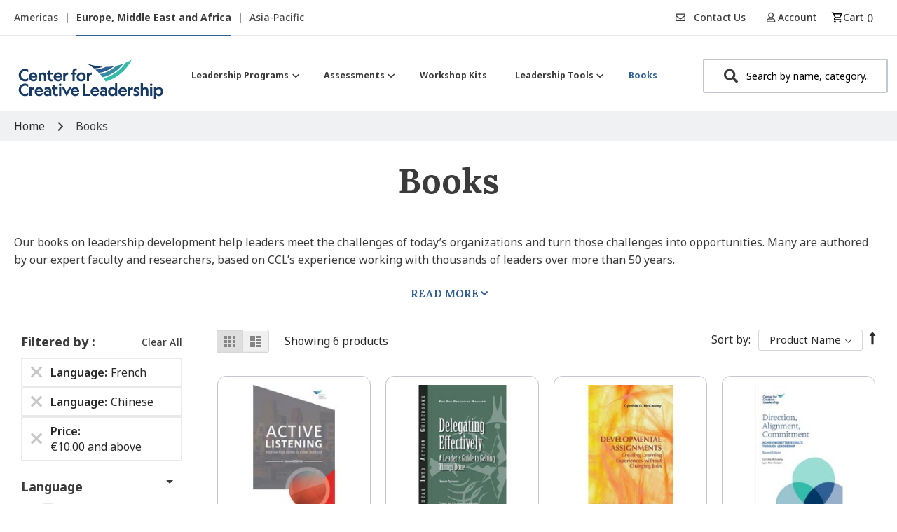

--- FILE ---
content_type: text/html; charset=UTF-8
request_url: https://shop.ccl.org/eu/books?language=90%2C81&price=10-
body_size: 34065
content:
<!doctype html>
<html lang="en">
    <head >
        <script>
    var LOCALE = 'en\u002DUS';
    var BASE_URL = 'https\u003A\u002F\u002Fshop.ccl.org\u002Feu\u002F';
    var require = {
        'baseUrl': 'https\u003A\u002F\u002Fshop.ccl.org\u002Fstatic\u002Fversion1765442155\u002Ffrontend\u002FShero\u002Fccl\u002Fen_US'
    };</script>        <meta charset="utf-8"/><script type="text/javascript">(window.NREUM||(NREUM={})).init={ajax:{deny_list:["bam.nr-data.net"]},feature_flags:["soft_nav"]};(window.NREUM||(NREUM={})).loader_config={licenseKey:"3ec30e360c",applicationID:"158752919",browserID:"158757664"};;/*! For license information please see nr-loader-rum-1.306.0.min.js.LICENSE.txt */
(()=>{var e,t,r={122:(e,t,r)=>{"use strict";r.d(t,{a:()=>i});var n=r(944);function i(e,t){try{if(!e||"object"!=typeof e)return(0,n.R)(3);if(!t||"object"!=typeof t)return(0,n.R)(4);const r=Object.create(Object.getPrototypeOf(t),Object.getOwnPropertyDescriptors(t)),a=0===Object.keys(r).length?e:r;for(let o in a)if(void 0!==e[o])try{if(null===e[o]){r[o]=null;continue}Array.isArray(e[o])&&Array.isArray(t[o])?r[o]=Array.from(new Set([...e[o],...t[o]])):"object"==typeof e[o]&&"object"==typeof t[o]?r[o]=i(e[o],t[o]):r[o]=e[o]}catch(e){r[o]||(0,n.R)(1,e)}return r}catch(e){(0,n.R)(2,e)}}},154:(e,t,r)=>{"use strict";r.d(t,{OF:()=>c,RI:()=>i,WN:()=>u,bv:()=>a,eN:()=>l,gm:()=>o,mw:()=>s,sb:()=>d});var n=r(863);const i="undefined"!=typeof window&&!!window.document,a="undefined"!=typeof WorkerGlobalScope&&("undefined"!=typeof self&&self instanceof WorkerGlobalScope&&self.navigator instanceof WorkerNavigator||"undefined"!=typeof globalThis&&globalThis instanceof WorkerGlobalScope&&globalThis.navigator instanceof WorkerNavigator),o=i?window:"undefined"!=typeof WorkerGlobalScope&&("undefined"!=typeof self&&self instanceof WorkerGlobalScope&&self||"undefined"!=typeof globalThis&&globalThis instanceof WorkerGlobalScope&&globalThis),s=Boolean("hidden"===o?.document?.visibilityState),c=/iPad|iPhone|iPod/.test(o.navigator?.userAgent),d=c&&"undefined"==typeof SharedWorker,u=((()=>{const e=o.navigator?.userAgent?.match(/Firefox[/\s](\d+\.\d+)/);Array.isArray(e)&&e.length>=2&&e[1]})(),Date.now()-(0,n.t)()),l=()=>"undefined"!=typeof PerformanceNavigationTiming&&o?.performance?.getEntriesByType("navigation")?.[0]?.responseStart},163:(e,t,r)=>{"use strict";r.d(t,{j:()=>E});var n=r(384),i=r(741);var a=r(555);r(860).K7.genericEvents;const o="experimental.resources",s="register",c=e=>{if(!e||"string"!=typeof e)return!1;try{document.createDocumentFragment().querySelector(e)}catch{return!1}return!0};var d=r(614),u=r(944),l=r(122);const f="[data-nr-mask]",g=e=>(0,l.a)(e,(()=>{const e={feature_flags:[],experimental:{allow_registered_children:!1,resources:!1},mask_selector:"*",block_selector:"[data-nr-block]",mask_input_options:{color:!1,date:!1,"datetime-local":!1,email:!1,month:!1,number:!1,range:!1,search:!1,tel:!1,text:!1,time:!1,url:!1,week:!1,textarea:!1,select:!1,password:!0}};return{ajax:{deny_list:void 0,block_internal:!0,enabled:!0,autoStart:!0},api:{get allow_registered_children(){return e.feature_flags.includes(s)||e.experimental.allow_registered_children},set allow_registered_children(t){e.experimental.allow_registered_children=t},duplicate_registered_data:!1},browser_consent_mode:{enabled:!1},distributed_tracing:{enabled:void 0,exclude_newrelic_header:void 0,cors_use_newrelic_header:void 0,cors_use_tracecontext_headers:void 0,allowed_origins:void 0},get feature_flags(){return e.feature_flags},set feature_flags(t){e.feature_flags=t},generic_events:{enabled:!0,autoStart:!0},harvest:{interval:30},jserrors:{enabled:!0,autoStart:!0},logging:{enabled:!0,autoStart:!0},metrics:{enabled:!0,autoStart:!0},obfuscate:void 0,page_action:{enabled:!0},page_view_event:{enabled:!0,autoStart:!0},page_view_timing:{enabled:!0,autoStart:!0},performance:{capture_marks:!1,capture_measures:!1,capture_detail:!0,resources:{get enabled(){return e.feature_flags.includes(o)||e.experimental.resources},set enabled(t){e.experimental.resources=t},asset_types:[],first_party_domains:[],ignore_newrelic:!0}},privacy:{cookies_enabled:!0},proxy:{assets:void 0,beacon:void 0},session:{expiresMs:d.wk,inactiveMs:d.BB},session_replay:{autoStart:!0,enabled:!1,preload:!1,sampling_rate:10,error_sampling_rate:100,collect_fonts:!1,inline_images:!1,fix_stylesheets:!0,mask_all_inputs:!0,get mask_text_selector(){return e.mask_selector},set mask_text_selector(t){c(t)?e.mask_selector="".concat(t,",").concat(f):""===t||null===t?e.mask_selector=f:(0,u.R)(5,t)},get block_class(){return"nr-block"},get ignore_class(){return"nr-ignore"},get mask_text_class(){return"nr-mask"},get block_selector(){return e.block_selector},set block_selector(t){c(t)?e.block_selector+=",".concat(t):""!==t&&(0,u.R)(6,t)},get mask_input_options(){return e.mask_input_options},set mask_input_options(t){t&&"object"==typeof t?e.mask_input_options={...t,password:!0}:(0,u.R)(7,t)}},session_trace:{enabled:!0,autoStart:!0},soft_navigations:{enabled:!0,autoStart:!0},spa:{enabled:!0,autoStart:!0},ssl:void 0,user_actions:{enabled:!0,elementAttributes:["id","className","tagName","type"]}}})());var p=r(154),m=r(324);let h=0;const v={buildEnv:m.F3,distMethod:m.Xs,version:m.xv,originTime:p.WN},b={consented:!1},y={appMetadata:{},get consented(){return this.session?.state?.consent||b.consented},set consented(e){b.consented=e},customTransaction:void 0,denyList:void 0,disabled:!1,harvester:void 0,isolatedBacklog:!1,isRecording:!1,loaderType:void 0,maxBytes:3e4,obfuscator:void 0,onerror:void 0,ptid:void 0,releaseIds:{},session:void 0,timeKeeper:void 0,registeredEntities:[],jsAttributesMetadata:{bytes:0},get harvestCount(){return++h}},_=e=>{const t=(0,l.a)(e,y),r=Object.keys(v).reduce((e,t)=>(e[t]={value:v[t],writable:!1,configurable:!0,enumerable:!0},e),{});return Object.defineProperties(t,r)};var w=r(701);const x=e=>{const t=e.startsWith("http");e+="/",r.p=t?e:"https://"+e};var S=r(836),k=r(241);const R={accountID:void 0,trustKey:void 0,agentID:void 0,licenseKey:void 0,applicationID:void 0,xpid:void 0},A=e=>(0,l.a)(e,R),T=new Set;function E(e,t={},r,o){let{init:s,info:c,loader_config:d,runtime:u={},exposed:l=!0}=t;if(!c){const e=(0,n.pV)();s=e.init,c=e.info,d=e.loader_config}e.init=g(s||{}),e.loader_config=A(d||{}),c.jsAttributes??={},p.bv&&(c.jsAttributes.isWorker=!0),e.info=(0,a.D)(c);const f=e.init,m=[c.beacon,c.errorBeacon];T.has(e.agentIdentifier)||(f.proxy.assets&&(x(f.proxy.assets),m.push(f.proxy.assets)),f.proxy.beacon&&m.push(f.proxy.beacon),e.beacons=[...m],function(e){const t=(0,n.pV)();Object.getOwnPropertyNames(i.W.prototype).forEach(r=>{const n=i.W.prototype[r];if("function"!=typeof n||"constructor"===n)return;let a=t[r];e[r]&&!1!==e.exposed&&"micro-agent"!==e.runtime?.loaderType&&(t[r]=(...t)=>{const n=e[r](...t);return a?a(...t):n})})}(e),(0,n.US)("activatedFeatures",w.B),e.runSoftNavOverSpa&&=!0===f.soft_navigations.enabled&&f.feature_flags.includes("soft_nav")),u.denyList=[...f.ajax.deny_list||[],...f.ajax.block_internal?m:[]],u.ptid=e.agentIdentifier,u.loaderType=r,e.runtime=_(u),T.has(e.agentIdentifier)||(e.ee=S.ee.get(e.agentIdentifier),e.exposed=l,(0,k.W)({agentIdentifier:e.agentIdentifier,drained:!!w.B?.[e.agentIdentifier],type:"lifecycle",name:"initialize",feature:void 0,data:e.config})),T.add(e.agentIdentifier)}},234:(e,t,r)=>{"use strict";r.d(t,{W:()=>a});var n=r(836),i=r(687);class a{constructor(e,t){this.agentIdentifier=e,this.ee=n.ee.get(e),this.featureName=t,this.blocked=!1}deregisterDrain(){(0,i.x3)(this.agentIdentifier,this.featureName)}}},241:(e,t,r)=>{"use strict";r.d(t,{W:()=>a});var n=r(154);const i="newrelic";function a(e={}){try{n.gm.dispatchEvent(new CustomEvent(i,{detail:e}))}catch(e){}}},261:(e,t,r)=>{"use strict";r.d(t,{$9:()=>d,BL:()=>s,CH:()=>g,Dl:()=>_,Fw:()=>y,PA:()=>h,Pl:()=>n,Pv:()=>k,Tb:()=>l,U2:()=>a,V1:()=>S,Wb:()=>x,bt:()=>b,cD:()=>v,d3:()=>w,dT:()=>c,eY:()=>p,fF:()=>f,hG:()=>i,k6:()=>o,nb:()=>m,o5:()=>u});const n="api-",i="addPageAction",a="addToTrace",o="addRelease",s="finished",c="interaction",d="log",u="noticeError",l="pauseReplay",f="recordCustomEvent",g="recordReplay",p="register",m="setApplicationVersion",h="setCurrentRouteName",v="setCustomAttribute",b="setErrorHandler",y="setPageViewName",_="setUserId",w="start",x="wrapLogger",S="measure",k="consent"},289:(e,t,r)=>{"use strict";r.d(t,{GG:()=>o,Qr:()=>c,sB:()=>s});var n=r(878),i=r(389);function a(){return"undefined"==typeof document||"complete"===document.readyState}function o(e,t){if(a())return e();const r=(0,i.J)(e),o=setInterval(()=>{a()&&(clearInterval(o),r())},500);(0,n.sp)("load",r,t)}function s(e){if(a())return e();(0,n.DD)("DOMContentLoaded",e)}function c(e){if(a())return e();(0,n.sp)("popstate",e)}},324:(e,t,r)=>{"use strict";r.d(t,{F3:()=>i,Xs:()=>a,xv:()=>n});const n="1.306.0",i="PROD",a="CDN"},374:(e,t,r)=>{r.nc=(()=>{try{return document?.currentScript?.nonce}catch(e){}return""})()},384:(e,t,r)=>{"use strict";r.d(t,{NT:()=>o,US:()=>u,Zm:()=>s,bQ:()=>d,dV:()=>c,pV:()=>l});var n=r(154),i=r(863),a=r(910);const o={beacon:"bam.nr-data.net",errorBeacon:"bam.nr-data.net"};function s(){return n.gm.NREUM||(n.gm.NREUM={}),void 0===n.gm.newrelic&&(n.gm.newrelic=n.gm.NREUM),n.gm.NREUM}function c(){let e=s();return e.o||(e.o={ST:n.gm.setTimeout,SI:n.gm.setImmediate||n.gm.setInterval,CT:n.gm.clearTimeout,XHR:n.gm.XMLHttpRequest,REQ:n.gm.Request,EV:n.gm.Event,PR:n.gm.Promise,MO:n.gm.MutationObserver,FETCH:n.gm.fetch,WS:n.gm.WebSocket},(0,a.i)(...Object.values(e.o))),e}function d(e,t){let r=s();r.initializedAgents??={},t.initializedAt={ms:(0,i.t)(),date:new Date},r.initializedAgents[e]=t}function u(e,t){s()[e]=t}function l(){return function(){let e=s();const t=e.info||{};e.info={beacon:o.beacon,errorBeacon:o.errorBeacon,...t}}(),function(){let e=s();const t=e.init||{};e.init={...t}}(),c(),function(){let e=s();const t=e.loader_config||{};e.loader_config={...t}}(),s()}},389:(e,t,r)=>{"use strict";function n(e,t=500,r={}){const n=r?.leading||!1;let i;return(...r)=>{n&&void 0===i&&(e.apply(this,r),i=setTimeout(()=>{i=clearTimeout(i)},t)),n||(clearTimeout(i),i=setTimeout(()=>{e.apply(this,r)},t))}}function i(e){let t=!1;return(...r)=>{t||(t=!0,e.apply(this,r))}}r.d(t,{J:()=>i,s:()=>n})},555:(e,t,r)=>{"use strict";r.d(t,{D:()=>s,f:()=>o});var n=r(384),i=r(122);const a={beacon:n.NT.beacon,errorBeacon:n.NT.errorBeacon,licenseKey:void 0,applicationID:void 0,sa:void 0,queueTime:void 0,applicationTime:void 0,ttGuid:void 0,user:void 0,account:void 0,product:void 0,extra:void 0,jsAttributes:{},userAttributes:void 0,atts:void 0,transactionName:void 0,tNamePlain:void 0};function o(e){try{return!!e.licenseKey&&!!e.errorBeacon&&!!e.applicationID}catch(e){return!1}}const s=e=>(0,i.a)(e,a)},566:(e,t,r)=>{"use strict";r.d(t,{LA:()=>s,bz:()=>o});var n=r(154);const i="xxxxxxxx-xxxx-4xxx-yxxx-xxxxxxxxxxxx";function a(e,t){return e?15&e[t]:16*Math.random()|0}function o(){const e=n.gm?.crypto||n.gm?.msCrypto;let t,r=0;return e&&e.getRandomValues&&(t=e.getRandomValues(new Uint8Array(30))),i.split("").map(e=>"x"===e?a(t,r++).toString(16):"y"===e?(3&a()|8).toString(16):e).join("")}function s(e){const t=n.gm?.crypto||n.gm?.msCrypto;let r,i=0;t&&t.getRandomValues&&(r=t.getRandomValues(new Uint8Array(e)));const o=[];for(var s=0;s<e;s++)o.push(a(r,i++).toString(16));return o.join("")}},606:(e,t,r)=>{"use strict";r.d(t,{i:()=>a});var n=r(908);a.on=o;var i=a.handlers={};function a(e,t,r,a){o(a||n.d,i,e,t,r)}function o(e,t,r,i,a){a||(a="feature"),e||(e=n.d);var o=t[a]=t[a]||{};(o[r]=o[r]||[]).push([e,i])}},607:(e,t,r)=>{"use strict";r.d(t,{W:()=>n});const n=(0,r(566).bz)()},614:(e,t,r)=>{"use strict";r.d(t,{BB:()=>o,H3:()=>n,g:()=>d,iL:()=>c,tS:()=>s,uh:()=>i,wk:()=>a});const n="NRBA",i="SESSION",a=144e5,o=18e5,s={STARTED:"session-started",PAUSE:"session-pause",RESET:"session-reset",RESUME:"session-resume",UPDATE:"session-update"},c={SAME_TAB:"same-tab",CROSS_TAB:"cross-tab"},d={OFF:0,FULL:1,ERROR:2}},630:(e,t,r)=>{"use strict";r.d(t,{T:()=>n});const n=r(860).K7.pageViewEvent},646:(e,t,r)=>{"use strict";r.d(t,{y:()=>n});class n{constructor(e){this.contextId=e}}},687:(e,t,r)=>{"use strict";r.d(t,{Ak:()=>d,Ze:()=>f,x3:()=>u});var n=r(241),i=r(836),a=r(606),o=r(860),s=r(646);const c={};function d(e,t){const r={staged:!1,priority:o.P3[t]||0};l(e),c[e].get(t)||c[e].set(t,r)}function u(e,t){e&&c[e]&&(c[e].get(t)&&c[e].delete(t),p(e,t,!1),c[e].size&&g(e))}function l(e){if(!e)throw new Error("agentIdentifier required");c[e]||(c[e]=new Map)}function f(e="",t="feature",r=!1){if(l(e),!e||!c[e].get(t)||r)return p(e,t);c[e].get(t).staged=!0,g(e)}function g(e){const t=Array.from(c[e]);t.every(([e,t])=>t.staged)&&(t.sort((e,t)=>e[1].priority-t[1].priority),t.forEach(([t])=>{c[e].delete(t),p(e,t)}))}function p(e,t,r=!0){const o=e?i.ee.get(e):i.ee,c=a.i.handlers;if(!o.aborted&&o.backlog&&c){if((0,n.W)({agentIdentifier:e,type:"lifecycle",name:"drain",feature:t}),r){const e=o.backlog[t],r=c[t];if(r){for(let t=0;e&&t<e.length;++t)m(e[t],r);Object.entries(r).forEach(([e,t])=>{Object.values(t||{}).forEach(t=>{t[0]?.on&&t[0]?.context()instanceof s.y&&t[0].on(e,t[1])})})}}o.isolatedBacklog||delete c[t],o.backlog[t]=null,o.emit("drain-"+t,[])}}function m(e,t){var r=e[1];Object.values(t[r]||{}).forEach(t=>{var r=e[0];if(t[0]===r){var n=t[1],i=e[3],a=e[2];n.apply(i,a)}})}},699:(e,t,r)=>{"use strict";r.d(t,{It:()=>a,KC:()=>s,No:()=>i,qh:()=>o});var n=r(860);const i=16e3,a=1e6,o="SESSION_ERROR",s={[n.K7.logging]:!0,[n.K7.genericEvents]:!1,[n.K7.jserrors]:!1,[n.K7.ajax]:!1}},701:(e,t,r)=>{"use strict";r.d(t,{B:()=>a,t:()=>o});var n=r(241);const i=new Set,a={};function o(e,t){const r=t.agentIdentifier;a[r]??={},e&&"object"==typeof e&&(i.has(r)||(t.ee.emit("rumresp",[e]),a[r]=e,i.add(r),(0,n.W)({agentIdentifier:r,loaded:!0,drained:!0,type:"lifecycle",name:"load",feature:void 0,data:e})))}},741:(e,t,r)=>{"use strict";r.d(t,{W:()=>a});var n=r(944),i=r(261);class a{#e(e,...t){if(this[e]!==a.prototype[e])return this[e](...t);(0,n.R)(35,e)}addPageAction(e,t){return this.#e(i.hG,e,t)}register(e){return this.#e(i.eY,e)}recordCustomEvent(e,t){return this.#e(i.fF,e,t)}setPageViewName(e,t){return this.#e(i.Fw,e,t)}setCustomAttribute(e,t,r){return this.#e(i.cD,e,t,r)}noticeError(e,t){return this.#e(i.o5,e,t)}setUserId(e){return this.#e(i.Dl,e)}setApplicationVersion(e){return this.#e(i.nb,e)}setErrorHandler(e){return this.#e(i.bt,e)}addRelease(e,t){return this.#e(i.k6,e,t)}log(e,t){return this.#e(i.$9,e,t)}start(){return this.#e(i.d3)}finished(e){return this.#e(i.BL,e)}recordReplay(){return this.#e(i.CH)}pauseReplay(){return this.#e(i.Tb)}addToTrace(e){return this.#e(i.U2,e)}setCurrentRouteName(e){return this.#e(i.PA,e)}interaction(e){return this.#e(i.dT,e)}wrapLogger(e,t,r){return this.#e(i.Wb,e,t,r)}measure(e,t){return this.#e(i.V1,e,t)}consent(e){return this.#e(i.Pv,e)}}},782:(e,t,r)=>{"use strict";r.d(t,{T:()=>n});const n=r(860).K7.pageViewTiming},836:(e,t,r)=>{"use strict";r.d(t,{P:()=>s,ee:()=>c});var n=r(384),i=r(990),a=r(646),o=r(607);const s="nr@context:".concat(o.W),c=function e(t,r){var n={},o={},u={},l=!1;try{l=16===r.length&&d.initializedAgents?.[r]?.runtime.isolatedBacklog}catch(e){}var f={on:p,addEventListener:p,removeEventListener:function(e,t){var r=n[e];if(!r)return;for(var i=0;i<r.length;i++)r[i]===t&&r.splice(i,1)},emit:function(e,r,n,i,a){!1!==a&&(a=!0);if(c.aborted&&!i)return;t&&a&&t.emit(e,r,n);var s=g(n);m(e).forEach(e=>{e.apply(s,r)});var d=v()[o[e]];d&&d.push([f,e,r,s]);return s},get:h,listeners:m,context:g,buffer:function(e,t){const r=v();if(t=t||"feature",f.aborted)return;Object.entries(e||{}).forEach(([e,n])=>{o[n]=t,t in r||(r[t]=[])})},abort:function(){f._aborted=!0,Object.keys(f.backlog).forEach(e=>{delete f.backlog[e]})},isBuffering:function(e){return!!v()[o[e]]},debugId:r,backlog:l?{}:t&&"object"==typeof t.backlog?t.backlog:{},isolatedBacklog:l};return Object.defineProperty(f,"aborted",{get:()=>{let e=f._aborted||!1;return e||(t&&(e=t.aborted),e)}}),f;function g(e){return e&&e instanceof a.y?e:e?(0,i.I)(e,s,()=>new a.y(s)):new a.y(s)}function p(e,t){n[e]=m(e).concat(t)}function m(e){return n[e]||[]}function h(t){return u[t]=u[t]||e(f,t)}function v(){return f.backlog}}(void 0,"globalEE"),d=(0,n.Zm)();d.ee||(d.ee=c)},843:(e,t,r)=>{"use strict";r.d(t,{G:()=>a,u:()=>i});var n=r(878);function i(e,t=!1,r,i){(0,n.DD)("visibilitychange",function(){if(t)return void("hidden"===document.visibilityState&&e());e(document.visibilityState)},r,i)}function a(e,t,r){(0,n.sp)("pagehide",e,t,r)}},860:(e,t,r)=>{"use strict";r.d(t,{$J:()=>u,K7:()=>c,P3:()=>d,XX:()=>i,Yy:()=>s,df:()=>a,qY:()=>n,v4:()=>o});const n="events",i="jserrors",a="browser/blobs",o="rum",s="browser/logs",c={ajax:"ajax",genericEvents:"generic_events",jserrors:i,logging:"logging",metrics:"metrics",pageAction:"page_action",pageViewEvent:"page_view_event",pageViewTiming:"page_view_timing",sessionReplay:"session_replay",sessionTrace:"session_trace",softNav:"soft_navigations",spa:"spa"},d={[c.pageViewEvent]:1,[c.pageViewTiming]:2,[c.metrics]:3,[c.jserrors]:4,[c.spa]:5,[c.ajax]:6,[c.sessionTrace]:7,[c.softNav]:8,[c.sessionReplay]:9,[c.logging]:10,[c.genericEvents]:11},u={[c.pageViewEvent]:o,[c.pageViewTiming]:n,[c.ajax]:n,[c.spa]:n,[c.softNav]:n,[c.metrics]:i,[c.jserrors]:i,[c.sessionTrace]:a,[c.sessionReplay]:a,[c.logging]:s,[c.genericEvents]:"ins"}},863:(e,t,r)=>{"use strict";function n(){return Math.floor(performance.now())}r.d(t,{t:()=>n})},878:(e,t,r)=>{"use strict";function n(e,t){return{capture:e,passive:!1,signal:t}}function i(e,t,r=!1,i){window.addEventListener(e,t,n(r,i))}function a(e,t,r=!1,i){document.addEventListener(e,t,n(r,i))}r.d(t,{DD:()=>a,jT:()=>n,sp:()=>i})},908:(e,t,r)=>{"use strict";r.d(t,{d:()=>n,p:()=>i});var n=r(836).ee.get("handle");function i(e,t,r,i,a){a?(a.buffer([e],i),a.emit(e,t,r)):(n.buffer([e],i),n.emit(e,t,r))}},910:(e,t,r)=>{"use strict";r.d(t,{i:()=>a});var n=r(944);const i=new Map;function a(...e){return e.every(e=>{if(i.has(e))return i.get(e);const t="function"==typeof e?e.toString():"",r=t.includes("[native code]"),a=t.includes("nrWrapper");return r||a||(0,n.R)(64,e?.name||t),i.set(e,r),r})}},944:(e,t,r)=>{"use strict";r.d(t,{R:()=>i});var n=r(241);function i(e,t){"function"==typeof console.debug&&(console.debug("New Relic Warning: https://github.com/newrelic/newrelic-browser-agent/blob/main/docs/warning-codes.md#".concat(e),t),(0,n.W)({agentIdentifier:null,drained:null,type:"data",name:"warn",feature:"warn",data:{code:e,secondary:t}}))}},969:(e,t,r)=>{"use strict";r.d(t,{TZ:()=>n,XG:()=>s,rs:()=>i,xV:()=>o,z_:()=>a});const n=r(860).K7.metrics,i="sm",a="cm",o="storeSupportabilityMetrics",s="storeEventMetrics"},990:(e,t,r)=>{"use strict";r.d(t,{I:()=>i});var n=Object.prototype.hasOwnProperty;function i(e,t,r){if(n.call(e,t))return e[t];var i=r();if(Object.defineProperty&&Object.keys)try{return Object.defineProperty(e,t,{value:i,writable:!0,enumerable:!1}),i}catch(e){}return e[t]=i,i}}},n={};function i(e){var t=n[e];if(void 0!==t)return t.exports;var a=n[e]={exports:{}};return r[e](a,a.exports,i),a.exports}i.m=r,i.d=(e,t)=>{for(var r in t)i.o(t,r)&&!i.o(e,r)&&Object.defineProperty(e,r,{enumerable:!0,get:t[r]})},i.f={},i.e=e=>Promise.all(Object.keys(i.f).reduce((t,r)=>(i.f[r](e,t),t),[])),i.u=e=>"nr-rum-1.306.0.min.js",i.o=(e,t)=>Object.prototype.hasOwnProperty.call(e,t),e={},t="NRBA-1.306.0.PROD:",i.l=(r,n,a,o)=>{if(e[r])e[r].push(n);else{var s,c;if(void 0!==a)for(var d=document.getElementsByTagName("script"),u=0;u<d.length;u++){var l=d[u];if(l.getAttribute("src")==r||l.getAttribute("data-webpack")==t+a){s=l;break}}if(!s){c=!0;var f={296:"sha512-XHJAyYwsxAD4jnOFenBf2aq49/pv28jKOJKs7YGQhagYYI2Zk8nHflZPdd7WiilkmEkgIZQEFX4f1AJMoyzKwA=="};(s=document.createElement("script")).charset="utf-8",i.nc&&s.setAttribute("nonce",i.nc),s.setAttribute("data-webpack",t+a),s.src=r,0!==s.src.indexOf(window.location.origin+"/")&&(s.crossOrigin="anonymous"),f[o]&&(s.integrity=f[o])}e[r]=[n];var g=(t,n)=>{s.onerror=s.onload=null,clearTimeout(p);var i=e[r];if(delete e[r],s.parentNode&&s.parentNode.removeChild(s),i&&i.forEach(e=>e(n)),t)return t(n)},p=setTimeout(g.bind(null,void 0,{type:"timeout",target:s}),12e4);s.onerror=g.bind(null,s.onerror),s.onload=g.bind(null,s.onload),c&&document.head.appendChild(s)}},i.r=e=>{"undefined"!=typeof Symbol&&Symbol.toStringTag&&Object.defineProperty(e,Symbol.toStringTag,{value:"Module"}),Object.defineProperty(e,"__esModule",{value:!0})},i.p="https://js-agent.newrelic.com/",(()=>{var e={374:0,840:0};i.f.j=(t,r)=>{var n=i.o(e,t)?e[t]:void 0;if(0!==n)if(n)r.push(n[2]);else{var a=new Promise((r,i)=>n=e[t]=[r,i]);r.push(n[2]=a);var o=i.p+i.u(t),s=new Error;i.l(o,r=>{if(i.o(e,t)&&(0!==(n=e[t])&&(e[t]=void 0),n)){var a=r&&("load"===r.type?"missing":r.type),o=r&&r.target&&r.target.src;s.message="Loading chunk "+t+" failed: ("+a+": "+o+")",s.name="ChunkLoadError",s.type=a,s.request=o,n[1](s)}},"chunk-"+t,t)}};var t=(t,r)=>{var n,a,[o,s,c]=r,d=0;if(o.some(t=>0!==e[t])){for(n in s)i.o(s,n)&&(i.m[n]=s[n]);if(c)c(i)}for(t&&t(r);d<o.length;d++)a=o[d],i.o(e,a)&&e[a]&&e[a][0](),e[a]=0},r=self["webpackChunk:NRBA-1.306.0.PROD"]=self["webpackChunk:NRBA-1.306.0.PROD"]||[];r.forEach(t.bind(null,0)),r.push=t.bind(null,r.push.bind(r))})(),(()=>{"use strict";i(374);var e=i(566),t=i(741);class r extends t.W{agentIdentifier=(0,e.LA)(16)}var n=i(860);const a=Object.values(n.K7);var o=i(163);var s=i(908),c=i(863),d=i(261),u=i(241),l=i(944),f=i(701),g=i(969);function p(e,t,i,a){const o=a||i;!o||o[e]&&o[e]!==r.prototype[e]||(o[e]=function(){(0,s.p)(g.xV,["API/"+e+"/called"],void 0,n.K7.metrics,i.ee),(0,u.W)({agentIdentifier:i.agentIdentifier,drained:!!f.B?.[i.agentIdentifier],type:"data",name:"api",feature:d.Pl+e,data:{}});try{return t.apply(this,arguments)}catch(e){(0,l.R)(23,e)}})}function m(e,t,r,n,i){const a=e.info;null===r?delete a.jsAttributes[t]:a.jsAttributes[t]=r,(i||null===r)&&(0,s.p)(d.Pl+n,[(0,c.t)(),t,r],void 0,"session",e.ee)}var h=i(687),v=i(234),b=i(289),y=i(154),_=i(384);const w=e=>y.RI&&!0===e?.privacy.cookies_enabled;function x(e){return!!(0,_.dV)().o.MO&&w(e)&&!0===e?.session_trace.enabled}var S=i(389),k=i(699);class R extends v.W{constructor(e,t){super(e.agentIdentifier,t),this.agentRef=e,this.abortHandler=void 0,this.featAggregate=void 0,this.loadedSuccessfully=void 0,this.onAggregateImported=new Promise(e=>{this.loadedSuccessfully=e}),this.deferred=Promise.resolve(),!1===e.init[this.featureName].autoStart?this.deferred=new Promise((t,r)=>{this.ee.on("manual-start-all",(0,S.J)(()=>{(0,h.Ak)(e.agentIdentifier,this.featureName),t()}))}):(0,h.Ak)(e.agentIdentifier,t)}importAggregator(e,t,r={}){if(this.featAggregate)return;const n=async()=>{let n;await this.deferred;try{if(w(e.init)){const{setupAgentSession:t}=await i.e(296).then(i.bind(i,305));n=t(e)}}catch(e){(0,l.R)(20,e),this.ee.emit("internal-error",[e]),(0,s.p)(k.qh,[e],void 0,this.featureName,this.ee)}try{if(!this.#t(this.featureName,n,e.init))return(0,h.Ze)(this.agentIdentifier,this.featureName),void this.loadedSuccessfully(!1);const{Aggregate:i}=await t();this.featAggregate=new i(e,r),e.runtime.harvester.initializedAggregates.push(this.featAggregate),this.loadedSuccessfully(!0)}catch(e){(0,l.R)(34,e),this.abortHandler?.(),(0,h.Ze)(this.agentIdentifier,this.featureName,!0),this.loadedSuccessfully(!1),this.ee&&this.ee.abort()}};y.RI?(0,b.GG)(()=>n(),!0):n()}#t(e,t,r){if(this.blocked)return!1;switch(e){case n.K7.sessionReplay:return x(r)&&!!t;case n.K7.sessionTrace:return!!t;default:return!0}}}var A=i(630),T=i(614);class E extends R{static featureName=A.T;constructor(e){var t;super(e,A.T),this.setupInspectionEvents(e.agentIdentifier),t=e,p(d.Fw,function(e,r){"string"==typeof e&&("/"!==e.charAt(0)&&(e="/"+e),t.runtime.customTransaction=(r||"http://custom.transaction")+e,(0,s.p)(d.Pl+d.Fw,[(0,c.t)()],void 0,void 0,t.ee))},t),this.importAggregator(e,()=>i.e(296).then(i.bind(i,943)))}setupInspectionEvents(e){const t=(t,r)=>{t&&(0,u.W)({agentIdentifier:e,timeStamp:t.timeStamp,loaded:"complete"===t.target.readyState,type:"window",name:r,data:t.target.location+""})};(0,b.sB)(e=>{t(e,"DOMContentLoaded")}),(0,b.GG)(e=>{t(e,"load")}),(0,b.Qr)(e=>{t(e,"navigate")}),this.ee.on(T.tS.UPDATE,(t,r)=>{(0,u.W)({agentIdentifier:e,type:"lifecycle",name:"session",data:r})})}}var N=i(843),I=i(782);class j extends R{static featureName=I.T;constructor(e){super(e,I.T),y.RI&&((0,N.u)(()=>(0,s.p)("docHidden",[(0,c.t)()],void 0,I.T,this.ee),!0),(0,N.G)(()=>(0,s.p)("winPagehide",[(0,c.t)()],void 0,I.T,this.ee)),this.importAggregator(e,()=>i.e(296).then(i.bind(i,117))))}}class P extends R{static featureName=g.TZ;constructor(e){super(e,g.TZ),y.RI&&document.addEventListener("securitypolicyviolation",e=>{(0,s.p)(g.xV,["Generic/CSPViolation/Detected"],void 0,this.featureName,this.ee)}),this.importAggregator(e,()=>i.e(296).then(i.bind(i,623)))}}new class extends r{constructor(e){var t;(super(),y.gm)?(this.features={},(0,_.bQ)(this.agentIdentifier,this),this.desiredFeatures=new Set(e.features||[]),this.desiredFeatures.add(E),this.runSoftNavOverSpa=[...this.desiredFeatures].some(e=>e.featureName===n.K7.softNav),(0,o.j)(this,e,e.loaderType||"agent"),t=this,p(d.cD,function(e,r,n=!1){if("string"==typeof e){if(["string","number","boolean"].includes(typeof r)||null===r)return m(t,e,r,d.cD,n);(0,l.R)(40,typeof r)}else(0,l.R)(39,typeof e)},t),function(e){p(d.Dl,function(t){if("string"==typeof t||null===t)return m(e,"enduser.id",t,d.Dl,!0);(0,l.R)(41,typeof t)},e)}(this),function(e){p(d.nb,function(t){if("string"==typeof t||null===t)return m(e,"application.version",t,d.nb,!1);(0,l.R)(42,typeof t)},e)}(this),function(e){p(d.d3,function(){e.ee.emit("manual-start-all")},e)}(this),function(e){p(d.Pv,function(t=!0){if("boolean"==typeof t){if((0,s.p)(d.Pl+d.Pv,[t],void 0,"session",e.ee),e.runtime.consented=t,t){const t=e.features.page_view_event;t.onAggregateImported.then(e=>{const r=t.featAggregate;e&&!r.sentRum&&r.sendRum()})}}else(0,l.R)(65,typeof t)},e)}(this),this.run()):(0,l.R)(21)}get config(){return{info:this.info,init:this.init,loader_config:this.loader_config,runtime:this.runtime}}get api(){return this}run(){try{const e=function(e){const t={};return a.forEach(r=>{t[r]=!!e[r]?.enabled}),t}(this.init),t=[...this.desiredFeatures];t.sort((e,t)=>n.P3[e.featureName]-n.P3[t.featureName]),t.forEach(t=>{if(!e[t.featureName]&&t.featureName!==n.K7.pageViewEvent)return;if(this.runSoftNavOverSpa&&t.featureName===n.K7.spa)return;if(!this.runSoftNavOverSpa&&t.featureName===n.K7.softNav)return;const r=function(e){switch(e){case n.K7.ajax:return[n.K7.jserrors];case n.K7.sessionTrace:return[n.K7.ajax,n.K7.pageViewEvent];case n.K7.sessionReplay:return[n.K7.sessionTrace];case n.K7.pageViewTiming:return[n.K7.pageViewEvent];default:return[]}}(t.featureName).filter(e=>!(e in this.features));r.length>0&&(0,l.R)(36,{targetFeature:t.featureName,missingDependencies:r}),this.features[t.featureName]=new t(this)})}catch(e){(0,l.R)(22,e);for(const e in this.features)this.features[e].abortHandler?.();const t=(0,_.Zm)();delete t.initializedAgents[this.agentIdentifier]?.features,delete this.sharedAggregator;return t.ee.get(this.agentIdentifier).abort(),!1}}}({features:[E,j,P],loaderType:"lite"})})()})();</script>
<meta name="title" content="Leadership Development Books | Shop Now | CCL"/>
<meta name="description" content="Learn how to take on today&#039;s challenges with our industry-leading leadership development books. Browse our many research-based books on leadership development."/>
<meta name="keywords" content="leadership development books, books on leadership development"/>
<meta name="robots" content="NOINDEX,FOLLOW"/>
<meta name="viewport" content="width=device-width, initial-scale=1"/>
<meta name="format-detection" content="telephone=no"/>
<title>Leadership Development Books | Shop Now | CCL</title>
<link  rel="stylesheet" type="text/css"  media="all" href="https://shop.ccl.org/static/version1765442155/_cache/merged/51d18363a86e1bd93801693046ab31cd.min.css" />
<link  rel="stylesheet" type="text/css"  media="screen and (min-width: 768px)" href="https://shop.ccl.org/static/version1765442155/frontend/Shero/ccl/en_US/css/styles-l.min.css" />
<link  rel="stylesheet" type="text/css"  media="print" href="https://shop.ccl.org/static/version1765442155/frontend/Shero/ccl/en_US/css/print.min.css" />
<script  type="text/javascript"  src="https://shop.ccl.org/static/version1765442155/_cache/merged/dd0e45ac2640347f77c6b039f4e93c1a.min.js"></script>
<link rel="preload" as="font" crossorigin="anonymous" href="https://shop.ccl.org/static/version1765442155/frontend/Shero/ccl/en_US/fonts/opensans/light/opensans-300.woff2" />
<link rel="preload" as="font" crossorigin="anonymous" href="https://shop.ccl.org/static/version1765442155/frontend/Shero/ccl/en_US/fonts/opensans/regular/opensans-400.woff2" />
<link rel="preload" as="font" crossorigin="anonymous" href="https://shop.ccl.org/static/version1765442155/frontend/Shero/ccl/en_US/fonts/opensans/semibold/opensans-600.woff2" />
<link rel="preload" as="font" crossorigin="anonymous" href="https://shop.ccl.org/static/version1765442155/frontend/Shero/ccl/en_US/fonts/opensans/bold/opensans-700.woff2" />
<link rel="preload" as="font" crossorigin="anonymous" href="https://shop.ccl.org/static/version1765442155/frontend/Shero/ccl/en_US/fonts/Luma-Icons.woff2" />
<link  rel="stylesheet" href="https://fonts.googleapis.com/css?family=Roboto:400,500,700" />
<link  rel="stylesheet" href="https://fonts.googleapis.com/css2?family=Lora:ital,wght@0,400..700;1,400..700&display=swap" />
<link  rel="stylesheet" href="https://fonts.googleapis.com/css2?family=Lora:ital,wght@0,400..700;1,400..700&family=Noto+Sans:ital,wght@0,100..900;1,100..900&display=swap" />
<link  rel="icon" type="image/x-icon" href="https://shop.ccl.org/media/favicon/default/favicon-32x32.png" />
<link  rel="shortcut icon" type="image/x-icon" href="https://shop.ccl.org/media/favicon/default/favicon-32x32.png" />
<style>
.product.media .fotorama__wrap .fotorama__stage {height: 538px !important;}
body.account .form-address-edit .field.city {margin-right: 16px;}
@media (min-width: 768px) {
body.account .column.main {width: 80% !important;}
body.account .sidebar.sidebar-main {width: 20% !important;}
.negotiable-quote .action {margin-bottom: 25px;}
.cart-discount {top: 340px !important;}
}

.cart-discount {margin-top: 0 !important;}
.header.content .logo img {
   opacity: 0;
   pointer-events: none;
    width: 255px;
}
.header.content .logo{
    background-image: url(https://shop.ccl.org/media/CCL-RGB_Two-Line_DarkBlue-FlatGradient.svg);
    background-repeat: no-repeat;
    background-size: contain;
    background-position: center top;
}
.navigation .events .menu-title {
display: none;
}
.products.wrapper:not(.events) .price-box,
.product-item .price-box,
.product-info-main .price-box {
display: none !important;
}
@media (max-width: 424px) {
.header.content .logo{
min-height: 45px;}
}
@media screen and (max-width: 1139px) and (min-width: 425px){
.header.content .logo{
min-height: 73px;}
}
@media (max-width: 1139px) {
.nav-sections-item-title:first-child{
background-size:contain !important;
background-image: url(https://shop.ccl.org/media/ccl-logo-2-line-white-sm.png);

}
.nav-sections-item-title.active:first-child{
background-image: url(https://shop.ccl.org/media/Ccl-logo-2-line-blue-gradient-sm.png);
background-size:contain;
}
}
@media screen and (min-width: 991px) {
.mb-20 {margin-bottom: 22px;}
}
@media (min-width: 768px) {
.footer.content .field-recaptcha {
    bottom: 57px !important;
}
}
.catalog-product-view .product-add-form { display: none !important }
</style>

<!-- Google Tag Manager -->
<script>(function(w,d,s,l,i){w[l]=w[l]||[];w[l].push({'gtm.start':
new Date().getTime(),event:'gtm.js'});var f=d.getElementsByTagName(s)[0],
j=d.createElement(s),dl=l!='dataLayer'?'&l='+l:'';j.async=true;j.src=
'https://www.googletagmanager.com/gtm.js?id='+i+dl;f.parentNode.insertBefore(j,f);
})(window,document,'script','dataLayer','GTM-NG5XMF');</script>
<!-- End Google Tag Manager -->        
<meta name="twitter:card" content="summary"/>
<meta name="twitter:site" content="@CCLdotORG"/>
<meta name="twitter:creator" content="@CCLdotORG"/>
<meta name="twitter:title" content="Leadership Development Books | Shop Now | CCL"/>
<meta name="twitter:url" content="https://shop.ccl.org/eu/books"/>
<meta name="twitter:description" content="Learn how to take on today&amp;#039;s challenges with our industry-leading leadership development books. Browse our many research-based books on leadership development."/>

<meta property="og:type" content="product.group"/>
<meta property="og:url" content="https://shop.ccl.org/eu/books"/>
<meta property="og:title" content="Leadership Development Books | Shop Now | CCL"/>
<meta property="og:description" content="Learn how to take on today&amp;#039;s challenges with our industry-leading leadership development books. Browse our many research-based books on leadership development."/>
<meta property="og:image" content="https://shop.ccl.org/static/version1765442155/frontend/Shero/ccl/en_US/images/logo.svg"/>
<meta property="og:site_name" content="Center for Creative Leadership"/>
<script  type="text/javascript"  data-routing="commerce=rum" defer="defer" src="https://rum.hlx.page/.rum/@adobe/helix-rum-js@^2/dist/rum-standalone.js"></script>
    <script type="text/x-magento-init">
        {
            "*": {
                "Magento_PageCache/js/form-key-provider": {
                    "isPaginationCacheEnabled":
                        0                }
            }
        }
    </script>
    </head>
    <body data-container="body"
          data-mage-init='{"loaderAjax": {}, "loader": { "icon": "https://shop.ccl.org/static/version1765442155/frontend/Shero/ccl/en_US/images/loader-2.gif"}}'
        id="html-body" class="page-with-filter page-products categorypath-books category-books catalog-category-view page-layout-2columns-left">
        
<script type="text/x-magento-init">
    {
        "*": {
            "Magento_PageBuilder/js/widget-initializer": {
                "config": {"[data-content-type=\"slider\"][data-appearance=\"default\"]":{"Magento_PageBuilder\/js\/content-type\/slider\/appearance\/default\/widget":false},"[data-content-type=\"map\"]":{"Magento_PageBuilder\/js\/content-type\/map\/appearance\/default\/widget":false},"[data-content-type=\"row\"]":{"Magento_PageBuilder\/js\/content-type\/row\/appearance\/default\/widget":false},"[data-content-type=\"tabs\"]":{"Magento_PageBuilder\/js\/content-type\/tabs\/appearance\/default\/widget":false},"[data-content-type=\"slide\"]":{"Magento_PageBuilder\/js\/content-type\/slide\/appearance\/default\/widget":{"buttonSelector":".pagebuilder-slide-button","showOverlay":"hover","dataRole":"slide"}},"[data-content-type=\"banner\"]":{"Magento_PageBuilder\/js\/content-type\/banner\/appearance\/default\/widget":{"buttonSelector":".pagebuilder-banner-button","showOverlay":"hover","dataRole":"banner"}},"[data-content-type=\"buttons\"]":{"Magento_PageBuilder\/js\/content-type\/buttons\/appearance\/inline\/widget":false},"[data-content-type=\"products\"][data-appearance=\"carousel\"]":{"Magento_PageBuilder\/js\/content-type\/products\/appearance\/carousel\/widget":false}},
                "breakpoints": {"desktop":{"label":"Desktop","stage":true,"default":true,"class":"desktop-switcher","icon":"Magento_PageBuilder::css\/images\/switcher\/switcher-desktop.svg","conditions":{"min-width":"1024px"},"options":{"products":{"default":{"slidesToShow":"5"}}}},"tablet":{"conditions":{"max-width":"1024px","min-width":"768px"},"options":{"products":{"default":{"slidesToShow":"4"},"continuous":{"slidesToShow":"3"}}}},"mobile":{"label":"Mobile","stage":true,"class":"mobile-switcher","icon":"Magento_PageBuilder::css\/images\/switcher\/switcher-mobile.svg","media":"only screen and (max-width: 768px)","conditions":{"max-width":"768px","min-width":"640px"},"options":{"products":{"default":{"slidesToShow":"3"}}}},"mobile-small":{"conditions":{"max-width":"640px"},"options":{"products":{"default":{"slidesToShow":"2"},"continuous":{"slidesToShow":"1"}}}}}            }
        }
    }
</script>

<div class="cookie-status-message" id="cookie-status">
    The store will not work correctly when cookies are disabled.</div>
<script type="text&#x2F;javascript">document.querySelector("#cookie-status").style.display = "none";</script>
<script type="text/x-magento-init">
    {
        "*": {
            "cookieStatus": {}
        }
    }
</script>

<script type="text/x-magento-init">
    {
        "*": {
            "mage/cookies": {
                "expires": null,
                "path": "\u002F",
                "domain": ".shop.ccl.org",
                "secure": true,
                "lifetime": "3600"
            }
        }
    }
</script>
    <noscript>
        <div class="message global noscript">
            <div class="content">
                <p>
                    <strong>JavaScript seems to be disabled in your browser.</strong>
                    <span>
                        For the best experience on our site, be sure to turn on Javascript in your browser.                    </span>
                </p>
            </div>
        </div>
    </noscript>

<script>
    window.cookiesConfig = window.cookiesConfig || {};
    window.cookiesConfig.secure = true;
</script><script>    require.config({
        map: {
            '*': {
                wysiwygAdapter: 'mage/adminhtml/wysiwyg/tiny_mce/tinymceAdapter'
            }
        }
    });</script><!-- ko scope: 'company' -->
<div class="message company-warning _hidden" data-bind="css: { _hidden: !isCompanyBlocked() }">
<span>
<!-- ko i18n: 'Your company account is blocked and you cannot place orders. If you have questions, please contact your company administrator.' --><!-- /ko -->
</span>
</div>
<!-- /ko -->
<script type="text/x-magento-init">
    {
        "*": {
            "Magento_Ui/js/core/app": {
                "components": {
                    "company": {
                        "component": "Magento_Company/js/view/company",
                        "logoutUrl": "https://shop.ccl.org/eu/customer/account/logout/"
                    }
                }
            }
        }
    }
</script>
<script>    require.config({
        paths: {
            googleMaps: 'https\u003A\u002F\u002Fmaps.googleapis.com\u002Fmaps\u002Fapi\u002Fjs\u003Fv\u003D3.53\u0026key\u003D'
        },
        config: {
            'Magento_PageBuilder/js/utils/map': {
                style: '',
            },
            'Magento_PageBuilder/js/content-type/map/preview': {
                apiKey: '',
                apiKeyErrorMessage: 'You\u0020must\u0020provide\u0020a\u0020valid\u0020\u003Ca\u0020href\u003D\u0027https\u003A\u002F\u002Fshop.ccl.org\u002Feu\u002Fadminhtml\u002Fsystem_config\u002Fedit\u002Fsection\u002Fcms\u002F\u0023cms_pagebuilder\u0027\u0020target\u003D\u0027_blank\u0027\u003EGoogle\u0020Maps\u0020API\u0020key\u003C\u002Fa\u003E\u0020to\u0020use\u0020a\u0020map.'
            },
            'Magento_PageBuilder/js/form/element/map': {
                apiKey: '',
                apiKeyErrorMessage: 'You\u0020must\u0020provide\u0020a\u0020valid\u0020\u003Ca\u0020href\u003D\u0027https\u003A\u002F\u002Fshop.ccl.org\u002Feu\u002Fadminhtml\u002Fsystem_config\u002Fedit\u002Fsection\u002Fcms\u002F\u0023cms_pagebuilder\u0027\u0020target\u003D\u0027_blank\u0027\u003EGoogle\u0020Maps\u0020API\u0020key\u003C\u002Fa\u003E\u0020to\u0020use\u0020a\u0020map.'
            },
        }
    });</script><script>
    require.config({
        shim: {
            'Magento_PageBuilder/js/utils/map': {
                deps: ['googleMaps']
            }
        }
    });</script><div class="widget block block-banners" data-bind="scope: 'banner'" data-banner-id="899f286ed029dbb50fad4ca7438b11b4534204b800a13f89c0e7100c9229f27c" data-types="header" data-display-mode="fixed" data-ids="50" data-rotate="" data-store-id="6" data-banner-name="Notification&#x20;Banner" data-banner-status="Disabled">
    <ul class="banner-items" data-bind="afterRender: registerBanner">
        <!-- ko foreach: getItems899f286ed029dbb50fad4ca7438b11b4534204b800a13f89c0e7100c9229f27c() -->
        <li class="banner-item" data-bind="attr: {'data-banner-id': $data.bannerId}">
            <div class="banner-item-content" data-bind="bindHtml: $data.html"></div>
        </li>
        <!-- /ko -->
    </ul>
</div>
<script type="text/x-magento-init">
    {
        "*": {
            "Magento_Ui/js/core/app": {
                "components": {
                    "banner": {
                        "component": "Magento_Banner/js/view/banner"
                    }
                }
            }
        }
    }
</script>
<div class="widget block block-banners" data-bind="scope: 'banner'" data-banner-id="215add177197de2d41ad7a9a89b0416d7b9367fffeca0fbda197dc0016d837fd" data-types="header" data-display-mode="fixed" data-ids="34" data-rotate="" data-store-id="6" data-banner-name="Promotional&#x20;banner&#x20;-&#x20;Tax-exempt&#x20;Europe" data-banner-status="Enabled">
    <ul class="banner-items" data-bind="afterRender: registerBanner">
        <!-- ko foreach: getItems215add177197de2d41ad7a9a89b0416d7b9367fffeca0fbda197dc0016d837fd() -->
        <li class="banner-item" data-bind="attr: {'data-banner-id': $data.bannerId}">
            <div class="banner-item-content" data-bind="bindHtml: $data.html"></div>
        </li>
        <!-- /ko -->
    </ul>
</div>
<script type="text/x-magento-init">
    {
        "*": {
            "Magento_Ui/js/core/app": {
                "components": {
                    "banner": {
                        "component": "Magento_Banner/js/view/banner"
                    }
                }
            }
        }
    }
</script>
<div class="page-wrapper"><header class="page-header"><div class="panel wrapper"><div class="panel header"><div class="header-top left"><div class="store-switcher-header">
    <ul class="store-wrapper">
                                    <li class="switcher-option">
                    <a href="https://shop.ccl.org/usa/books/">
                        Americas                    </a>
                </li>
                                                <li class="current">
                    <strong>
                        <span>Europe, Middle East and Africa</span>
                    </strong>
                </li>
                                                <li class="switcher-option">
                    <a href="https://shop.ccl.org/sg/books/">
                        Asia-Pacific                    </a>
                </li>
                        </ul>
</div>
</div><a class="action skip contentarea"
   href="#contentarea">
    <span>
        Skip to Content    </span>
</a>
<!-- ko scope: 'customer-companies' -->
    <!-- ko if: config().items != undefined && config().items.length > 1 -->
<div class="switcher company-select-switcher company-switcher-header-panel">
    <div class="actions dropdown options switcher-options">
            <div class="action toggle switcher-trigger"
                  role="button"
                  data-toggle="dropdown"
                  data-trigger-keypress-button="true"
                  data-bind="mageInit: {dropdown:{}}"
                  id="switcher-company-trigger"
            >
                <strong>
                    <span data-bind="i18n: 'Company:'"></span>
                    <span
                        data-bind="text: config().items.filter(company => company.current === true)[0].name"
                        class="selected-company-name"
                    ></span>
                </strong>
            </div>
            <ul class="company-select-menu dropdown switcher-dropdown" data-target="dropdown">
                <!-- ko foreach: { data: config().items, as: 'company' } -->
                <li data-bind="
                    css: {'company-select-menu-item': true, 'switcher-option': true, 'selected': company.current}"
                >
                    <a href="#"  data-bind="
                        text: company.name,
                        click: $parent.switchCompany.bind($parent, company)"
                       class="select-company-link"
                    >
                    </a>
                </li>
                <!-- /ko -->
            </ul>
    </div>
</div>
    <!-- /ko -->
<!-- /ko -->
<script type="text/x-magento-init">
    {
        "*": {
            "Magento_Ui/js/core/app": {
                "components": {
                    "customer-companies": {
                        "component": "Magento_Company/js/view/customer-companies"
                    }
                }
            }
        }
    }
</script>
<div class="header-top right">
<div data-block="minicart" class="minicart-wrapper">
    <a class="action showcart" href="https://shop.ccl.org/eu/checkout/cart/"
       data-bind="scope: 'minicart_content'">
        <span class="empty-label empty" data-bind="css: { empty: !!getCartParam('summary_count') == false }"></span>
        <i class="fas fa-shopping-cart"></i>
        <span class="text">Cart</span>
        <span class="counter qty empty"
              data-bind="css: { empty: !!getCartParam('summary_count') == false }, blockLoader: isLoading">
            <span class="counter-number"><!-- ko text: getCartParam('summary_count') --><!-- /ko --></span>
            <span class="counter-label">
            <!-- ko if: getCartParam('summary_count') -->
                <!-- ko text: getCartParam('summary_count') --><!-- /ko -->
                <!-- ko i18n: 'items' --><!-- /ko -->
            <!-- /ko -->
            </span>
        </span>
    </a>
            <div class="block block-minicart"
             data-role="dropdownDialog"
             data-mage-init='{"dropdownDialog":{
                "appendTo":"[data-block=minicart]",
                "triggerTarget":".showcart",
                "timeout": "2000",
                "closeOnMouseLeave": false,
                "closeOnEscape": true,
                "triggerClass":"active",
                "parentClass":"active",
                "buttons":[]}}'>
            <div id="minicart-content-wrapper" data-bind="scope: 'minicart_content'">
                <!-- ko template: getTemplate() --><!-- /ko -->
            </div>
                    </div>
        <script>
        window.checkout = {"shoppingCartUrl":"https:\/\/shop.ccl.org\/eu\/checkout\/cart\/","checkoutUrl":"https:\/\/shop.ccl.org\/eu\/checkout\/","updateItemQtyUrl":"https:\/\/shop.ccl.org\/eu\/checkout\/sidebar\/updateItemQty\/","removeItemUrl":"https:\/\/shop.ccl.org\/eu\/checkout\/sidebar\/removeItem\/","imageTemplate":"Magento_Catalog\/product\/image_with_borders","baseUrl":"https:\/\/shop.ccl.org\/eu\/","minicartMaxItemsVisible":5,"websiteId":"6","maxItemsToDisplay":10,"storeId":"6","storeGroupId":"6","agreementIds":["6"],"saml":{"enabled":true,"forced":false,"linktext":"Log In with MyCCL"},"captcha":{"user_login":{"isCaseSensitive":false,"imageHeight":50,"imageSrc":"","refreshUrl":"https:\/\/shop.ccl.org\/eu\/captcha\/refresh\/","isRequired":false,"timestamp":1766628140}}};
    </script>
    <script type="text/x-magento-init">
    {
        "[data-block='minicart']": {
            "Magento_Ui/js/core/app": {"components":{"minicart_content":{"children":{"subtotal.container":{"children":{"subtotal":{"children":{"subtotal.totals":{"config":{"display_cart_subtotal_incl_tax":0,"display_cart_subtotal_excl_tax":1,"template":"Magento_Tax\/checkout\/minicart\/subtotal\/totals"},"component":"Magento_Tax\/js\/view\/checkout\/minicart\/subtotal\/totals","children":{"subtotal.totals.msrp":{"component":"Magento_Msrp\/js\/view\/checkout\/minicart\/subtotal\/totals","config":{"displayArea":"minicart-subtotal-hidden","template":"Magento_Msrp\/checkout\/minicart\/subtotal\/totals"}}}}},"component":"uiComponent","config":{"template":"Magento_Checkout\/minicart\/subtotal"}}},"component":"uiComponent","config":{"displayArea":"subtotalContainer"}},"item.renderer":{"component":"Magento_Checkout\/js\/view\/cart-item-renderer","config":{"displayArea":"defaultRenderer","template":"Magento_Checkout\/minicart\/item\/default"},"children":{"item.image":{"component":"Magento_Catalog\/js\/view\/image","config":{"template":"Magento_Catalog\/product\/image","displayArea":"itemImage"}},"checkout.cart.item.price.sidebar":{"component":"uiComponent","config":{"template":"Magento_Checkout\/minicart\/item\/price","displayArea":"priceSidebar"}}}},"extra_info":{"component":"uiComponent","config":{"displayArea":"extraInfo"}},"promotion":{"component":"uiComponent","config":{"displayArea":"promotion"}}},"config":{"itemRenderer":{"default":"defaultRenderer","simple":"defaultRenderer","virtual":"defaultRenderer"},"template":"Magento_Checkout\/minicart\/content"},"component":"Magento_Checkout\/js\/view\/minicart"}},"types":[]}        },
        "*": {
            "Magento_Ui/js/block-loader": "https://shop.ccl.org/static/version1765442155/frontend/Shero/ccl/en_US/images/loader-1.gif"
        }
    }
    </script>
</div>


<ul class="header links">
<li class="customer-welcome">
    <span class="customer-link"
          role="link"
          tabindex="0"
          data-mage-init='{"dropdown":{}}'
          data-toggle="dropdown"
          data-trigger-keypress-button="true"
          data-bind="scope: 'customer'">
        <i class="far fa-user"></i>
        <span>Account</span>
        <button type="button"
                class="action switch"
                tabindex="-1"
                data-action="customer-menu-toggle">
            <span>Change</span>
        </button>
    </span>
    <script type="text/x-magento-init">
    {
        "*": {
            "Magento_Ui/js/core/app": {
                "components": {
                    "customer": {
                        "component": "Magento_Customer/js/view/customer"
                    }
                }
            }
        }
    }
    </script>

    <div class="customer-menu" data-target="dropdown">
                    <ul class="header links"><li class="link authorization-link" data-label="or">
    <a href="https://shop.ccl.org/eu/sso/saml2/login/"        >Sign In</a>
</li>
<!-- ko scope: 'customer' -->
<!-- ko ifnot: customer().fullname -->
    <li>
        <a href="https://accounts.ccl.org/publicsignup/8fad3409-9be2-4608-bc5e-25f1126eae9f/3dd46eec-56cd-4c14-bfff-a9f3d64ac2bc" >
            Create an Account        </a>
    </li>
<!-- /ko -->
<!-- /ko -->
<script type="text/x-magento-init">
    {
        "*": {
            "Magento_Ui/js/core/app": {
                "components": {
                    "customer": {
                        "component": "Magento_Customer/js/view/customer"
                    }
                }
            }
        }
    }
</script>
</ul>            </div>

</li>

</ul><style>#html-body [data-pb-style=V4OTPIV]{justify-content:flex-start;display:flex;flex-direction:column;background-position:left top;background-size:cover;background-repeat:no-repeat;background-attachment:scroll}#html-body [data-pb-style=JBBWK37],#html-body [data-pb-style=V4OTPIV]{border-style:none;border-width:1px;border-radius:0;margin:0;padding:0}</style><div data-content-type="row" data-appearance="contained" data-element="main"><div data-enable-parallax="0" data-parallax-speed="0.5" data-background-images="{}" data-video-fallback-src="" data-element="inner" data-pb-style="V4OTPIV"><div data-content-type="html" data-appearance="default" data-element="main" data-pb-style="JBBWK37" data-decoded="true"><a href="https://www.ccl.org/contact-us/" target="_blank" class="header-contact"><i class="far fa-envelope"></i> Contact Us</a>
<script>
setTimeout(() => {
let currentUrlLink = window.location.href;
let usaButton = document.getElementById('add-usa-url');
  if ( usaButton ) {
    usaButton.addEventListener("click", function() {
      if ((currentUrlLink.indexOf("eu") != -1) ||(currentUrlLink.indexOf("sg") != -1) ) {
        newRedirecturl =  currentUrlLink.replace(currentUrlLink.split('/')[3], 'usa');
          window.location.href = newRedirecturl ;
      }
    });
  }
}, "2000");
</script></div></div></div></div></div></div><div class="header content"><span data-action="toggle-nav" class="action nav-toggle"><span>Toggle Nav</span></span>
<a
    class="logo"
    href="https://shop.ccl.org/eu/"
    title=""
    aria-label="store logo">
    <img src="https://shop.ccl.org/static/version1765442155/frontend/Shero/ccl/en_US/images/logo.svg"
         title=""
         alt=""
            width="170"                />
</a>
<div class="block block-search">
    <div class="block block-title"><strong>Search</strong></div>
    <div class="block block-content">
        <form class="form minisearch" id="search_mini_form"
              action="https://shop.ccl.org/eu/catalogsearch/result/" method="get">
                        <div class="field search">
                <label class="label" for="search" data-role="minisearch-label">
                    <span>Search</span>
                </label>
                <div class="control">
                    <input id="search"
                           data-mage-init='{
                            "quickSearch": {
                                "formSelector": "#search_mini_form",
                                "url": "https://shop.ccl.org/eu/search/ajax/suggest/",
                                "destinationSelector": "#search_autocomplete",
                                "minSearchLength": "3"
                            }
                        }'
                           type="text"
                           name="q"
                           value=""
                           placeholder="Search&#x20;by&#x20;name,&#x20;category.."
                           class="input-text"
                           maxlength="128"
                           role="combobox"
                           aria-haspopup="false"
                           aria-autocomplete="both"
                           autocomplete="off"
                           aria-expanded="false"/>
                    <div id="search_autocomplete" class="search-autocomplete"></div>
                    <div class="nested">
    <a class="action advanced" href="https://shop.ccl.org/eu/catalogsearch/advanced/" data-action="advanced-search">
        Advanced Search    </a>
</div>
                </div>
            </div>
            <div class="actions">
                <button type="submit"
                        title="Search"
                        class="action search"
                        aria-label="Search"
                >
                    <span>Search</span>
                </button>
            </div>
        </form>
    </div>
</div>
<ul class="compare wrapper"><li class="item link compare" data-bind="scope: 'compareProducts'" data-role="compare-products-link">
    <a class="action compare no-display" title="Compare&#x20;Products"
       data-bind="attr: {'href': compareProducts().listUrl}, css: {'no-display': !compareProducts().count}"
    >
        Compare Products        <span class="counter qty" data-bind="text: compareProducts().countCaption"></span>
    </a>
</li>
<script type="text/x-magento-init">
{"[data-role=compare-products-link]": {"Magento_Ui/js/core/app": {"components":{"compareProducts":{"component":"Magento_Catalog\/js\/view\/compare-products"}}}}}
</script>
</ul>    <div class="sections nav-sections">
                <div class="section-items nav-sections-items"
             data-mage-init='{"tabs":{"openedState":"active"}}'>
                                            <div class="section-item-title nav-sections-item-title"
                     data-role="collapsible">
                    <a class="nav-sections-item-switch"
                       data-toggle="switch" href="#store.menu">
                        Menu                    </a>
                </div>
                <div class="section-item-content nav-sections-item-content"
                     id="store.menu"
                     data-role="content">
                    <div class="mobile-menu-top"><div class="store-switcher-header">
    <ul class="store-wrapper">
                                    <li class="switcher-option">
                    <a href="https://shop.ccl.org/usa/books/">
                        Americas                    </a>
                </li>
                                                <li class="current">
                    <strong>
                        <span>Europe, Middle East and Africa</span>
                    </strong>
                </li>
                                                <li class="switcher-option">
                    <a href="https://shop.ccl.org/sg/books/">
                        Asia-Pacific                    </a>
                </li>
                        </ul>
</div>
</div>
<nav class="navigation" data-action="navigation">
    <ul class="ui-menu menu-main-ul" data-mage-init='{"blackbirdMenu":{"responsive":true, "expanded":true, "position":{"my":"left top","at":"left bottom"},"breakpoint":"1139","mediaBreakpoint":"(max-width: 1139px)"}}'>
        	    <li class="level0 events first level-top category-item parent">
        <a href="https://shop.ccl.org/eu/leadership-programs" class="level0 events first level-top category-item parent" target="_self" role="menuitem">
            <span>Leadership Programs</span>
        </a>
                            <ul class="level0 submenu" data-title="Leadership Programs">
            	                    <li class="menu-title"><span>Leadership Programs</span></li>
            		<ul class="menu-inner-wrapper">
            	
                    <li class="level1  first no-link-to-first-child" style="">
                    <span>First-Level Manager Programs</span>
                                <ul class="level1 submenu" role="menu" aria-label="First-Level Manager Programs">
                	    <li class="level2  first category-item">
        <a href="https://shop.ccl.org/eu/leadership-programs/frontline-new-leaders/maximizing-your-leadership-potential" class="level2  first category-item" target="_self" role="menuitem">
            <span>Maximizing Your Leadership Potential</span>
        </a>
                </li>


	    <li class="level2  category-item">
        <a href="https://shop.ccl.org/eu/leadership-programs/frontline-new-leaders/frontline-leader-impact" class="level2  category-item" target="_self" role="menuitem">
            <span>Frontline Leader Impact</span>
        </a>
                </li>


	    <li class="level2  category-item">
        <a href="https://shop.ccl.org/eu/leadership-programs/frontline-new-leaders/lead-4-success" class="level2  category-item" target="_self" role="menuitem">
            <span>Lead 4 Success®</span>
        </a>
                </li>


	    <li class="level2  last category-item">
        <a href="https://shop.ccl.org/eu/leadership-programs/frontline-new-leaders/ccl-boost" class="level2  last category-item" target="_self" role="menuitem">
            <span>CCL Boost™ for New Leaders</span>
        </a>
                </li>


            </ul>
            </li>
    <li class="level1  no-link-to-first-child" style="">
                    <span>Middle Manager Programs</span>
                                <ul class="level1 submenu" role="menu" aria-label="Middle Manager Programs">
                	    <li class="level2  first last category-item">
        <a href="https://shop.ccl.org/eu/leadership-programs/mid-level-leaders/leadership-development-program" class="level2  first last category-item" target="_self" role="menuitem">
            <span>Leadership Development Program (LDP)®</span>
        </a>
                </li>


            </ul>
            </li>
    <li class="level1  no-link-to-first-child" style="">
                    <span>Executive Leadership Programs</span>
                                <ul class="level1 submenu" role="menu" aria-label="Executive Leadership Programs">
                	    <li class="level2  first category-item">
        <a href="https://shop.ccl.org/eu/leadership-programs/senior-executives/leadership-at-the-peak" class="level2  first category-item" target="_self" role="menuitem">
            <span>Leadership at the Peak</span>
        </a>
                </li>


	    <li class="level2  last category-item">
        <a href="https://shop.ccl.org/eu/leadership-programs/senior-executives/leading-for-organizational-impact" class="level2  last category-item" target="_self" role="menuitem">
            <span>Leading for Organizational Impact</span>
        </a>
                </li>


            </ul>
            </li>
    <li class="level1  no-link-to-first-child" style="">
                    <span>Specialized Courses</span>
                                <ul class="level1 submenu" role="menu" aria-label="Specialized Courses">
                	    <li class="level2  first category-item">
        <a href="https://shop.ccl.org/eu/leadership-programs/all-leader-levels/better-conversations-every-day" class="level2  first category-item" target="_self" role="menuitem">
            <span>Better Conversations Every Day™</span>
        </a>
                </li>


	    <li class="level2  category-item">
        <a href="https://shop.ccl.org/eu/leadership-programs/all-leader-levels/assessment-certification-course" class="level2  category-item" target="_self" role="menuitem">
            <span>Assessment Certification Course</span>
        </a>
                </li>


	    <li class="level2  last category-item">
        <a href="https://shop.ccl.org/eu/leadership-programs/all-leader-levels/amplify" class="level2  last category-item" target="_self" role="menuitem">
            <span>Amplify Nonprofit Leadership Training</span>
        </a>
                </li>


            </ul>
            </li>
    <li class="level1  last no-link-to-first-child" style="">
                    <span>Online Leadership Training</span>
                                <ul class="level1 submenu" role="menu" aria-label="Online Leadership Training">
                	    <li class="level2  first category-item">
        <a href="https://shop.ccl.org/eu/leadership-programs/mid-level-leaders/leadership-development-program" class="level2  first category-item" target="_self" role="menuitem">
            <span>Leadership Development Program (LDP)®</span>
        </a>
                </li>


	    <li class="level2  category-item">
        <a href="https://shop.ccl.org/eu/leadership-programs/frontline-new-leaders/maximizing-your-leadership-potential" class="level2  category-item" target="_self" role="menuitem">
            <span>Maximizing Your Leadership Potential</span>
        </a>
                </li>


	    <li class="level2  category-item">
        <a href="https://shop.ccl.org/eu/leadership-programs/frontline-new-leaders/frontline-leader-impact" class="level2  category-item" target="_self" role="menuitem">
            <span>Frontline Leader Impact</span>
        </a>
                </li>


	    <li class="level2  category-item">
        <a href="https://shop.ccl.org/eu/leadership-programs/frontline-new-leaders/lead-4-success" class="level2  category-item" target="_self" role="menuitem">
            <span>Lead 4 Success™</span>
        </a>
                </li>


	    <li class="level2  category-item">
        <a href="https://shop.ccl.org/eu/leadership-programs/all-leader-levels/better-conversations-every-day" class="level2  category-item" target="_self" role="menuitem">
            <span>Better Conversations Every Day™</span>
        </a>
                </li>


	    <li class="level2  category-item">
        <a href="https://shop.ccl.org/eu/leadership-programs/all-leader-levels/assessment-certification-course" class="level2  category-item" target="_self" role="menuitem">
            <span>Assessment Certification</span>
        </a>
                </li>


	    <li class="level2  last category-item">
        <a href="https://shop.ccl.org/eu/leadership-programs/frontline-new-leaders/ccl-boost" class="level2  last category-item" target="_self" role="menuitem">
            <span>CCL Boost™ for New Leaders</span>
        </a>
                </li>


            </ul>
            </li>

                            		</ul>
            	            </ul>
        </li>


	    <li class="level0  level-top category-item parent">
        <a href="https://shop.ccl.org/eu/assessments" class="level0  level-top category-item parent" target="_self" role="menuitem">
            <span>Assessments</span>
        </a>
                            <ul class="level0 submenu" data-title="Assessments">
            	                    <li class="menu-title"><span>Assessments</span></li>
            		<ul class="menu-inner-wrapper">
            	
                	    <li class="level1  first category-item">
        <a href="https://shop.ccl.org/eu/assessments/360-assessments" class="level1  first category-item" target="_self" role="menuitem">
            <span>360-Degree Assessments</span>
        </a>
                </li>


	    <li class="level1  last category-item">
        <a href="https://shop.ccl.org/eu/assessments/self-and-team-assessments" class="level1  last category-item" target="_self" role="menuitem">
            <span>Self &amp; Team Assessments</span>
        </a>
                </li>



                            		</ul>
            	            </ul>
        </li>


	    <li class="level0  level-top category-item">
        <a href="https://shop.ccl.org/eu/workshops" class="level0  level-top category-item" target="_self" role="menuitem">
            <span>Workshop Kits</span>
        </a>
                </li>


	    <li class="level0  level-top category-item parent">
        <a href="https://shop.ccl.org/eu/tools" class="level0  level-top category-item parent" target="_self" role="menuitem">
            <span>Leadership Tools</span>
        </a>
                            <ul class="level0 submenu" data-title="Leadership Tools">
            	                    <li class="menu-title"><span>Leadership Tools</span></li>
            		<ul class="menu-inner-wrapper">
            	
                	    <li class="level1  first category-item">
        <a href="https://shop.ccl.org/eu/tools/assessment-resources" class="level1  first category-item" target="_self" role="menuitem">
            <span>Assessment Resources</span>
        </a>
                </li>


	    <li class="level1  category-item">
        <a href="https://shop.ccl.org/eu/tools/workshop-training-resources" class="level1  category-item" target="_self" role="menuitem">
            <span>Workshop &amp; Training Resources</span>
        </a>
                </li>


	    <li class="level1  last category-item">
        <a href="https://shop.ccl.org/eu/tools/rsvp-design" class="level1  last category-item" target="_self" role="menuitem">
            <span>RSVP Design Tools</span>
        </a>
                </li>



                            		</ul>
            	            </ul>
        </li>


	    <li class="level0  last level-top menu-item-active category-item">
        <a href="https://shop.ccl.org/eu/books" class="level0  last level-top menu-item-active category-item" target="_self" role="menuitem">
            <span>Books</span>
        </a>
                </li>


    </ul>
</nav><div class="mobile-menu-bottom"><div data-content-type="html" data-appearance="default" data-element="main" data-decoded="true"><style>#html-body [data-pb-style=V4OTPIV]{justify-content:flex-start;display:flex;flex-direction:column;background-position:left top;background-size:cover;background-repeat:no-repeat;background-attachment:scroll}#html-body [data-pb-style=JBBWK37],#html-body [data-pb-style=V4OTPIV]{border-style:none;border-width:1px;border-radius:0;margin:0;padding:0}</style><div data-content-type="row" data-appearance="contained" data-element="main"><div data-enable-parallax="0" data-parallax-speed="0.5" data-background-images="{}" data-video-fallback-src="" data-element="inner" data-pb-style="V4OTPIV"><div data-content-type="html" data-appearance="default" data-element="main" data-pb-style="JBBWK37" data-decoded="true"><a href="https://www.ccl.org/contact-us/" target="_blank" class="header-contact"><i class="far fa-envelope"></i> Contact Us</a>
<script>
setTimeout(() => {
let currentUrlLink = window.location.href;
let usaButton = document.getElementById('add-usa-url');
  if ( usaButton ) {
    usaButton.addEventListener("click", function() {
      if ((currentUrlLink.indexOf("eu") != -1) ||(currentUrlLink.indexOf("sg") != -1) ) {
        newRedirecturl =  currentUrlLink.replace(currentUrlLink.split('/')[3], 'usa');
          window.location.href = newRedirecturl ;
      }
    });
  }
}, "2000");
</script></div></div></div>
</div></div>                </div>
                                            <div class="section-item-title nav-sections-item-title"
                     data-role="collapsible">
                    <a class="nav-sections-item-switch"
                       data-toggle="switch" href="#store.links">
                        Account                    </a>
                </div>
                <div class="section-item-content nav-sections-item-content"
                     id="store.links"
                     data-role="content">
                    <!-- Account links -->                </div>
                                            <div class="section-item-title nav-sections-item-title"
                     data-role="collapsible">
                    <a class="nav-sections-item-switch"
                       data-toggle="switch" href="#store.settings">
                        Settings                    </a>
                </div>
                <div class="section-item-content nav-sections-item-content"
                     id="store.settings"
                     data-role="content">
                    <!-- ko scope: 'customer-companies' -->
    <!-- ko if: config().items != undefined && config().items.length > 1 -->
<div class="switcher company-select-switcher ">
    <div class="actions dropdown options switcher-options">
            <div class="action toggle switcher-trigger"
                  role="button"
                  data-toggle="dropdown"
                  data-trigger-keypress-button="true"
                  data-bind="mageInit: {dropdown:{}}"
                  id="switcher-company-trigger"
            >
                <strong>
                    <span data-bind="i18n: 'Company:'"></span>
                    <span
                        data-bind="text: config().items.filter(company => company.current === true)[0].name"
                        class="selected-company-name"
                    ></span>
                </strong>
            </div>
            <ul class="company-select-menu dropdown switcher-dropdown" data-target="dropdown">
                <!-- ko foreach: { data: config().items, as: 'company' } -->
                <li data-bind="
                    css: {'company-select-menu-item': true, 'switcher-option': true, 'selected': company.current}"
                >
                    <a href="#"  data-bind="
                        text: company.name,
                        click: $parent.switchCompany.bind($parent, company)"
                       class="select-company-link"
                    >
                    </a>
                </li>
                <!-- /ko -->
            </ul>
    </div>
</div>
    <!-- /ko -->
<!-- /ko -->
<script type="text/x-magento-init">
    {
        "*": {
            "Magento_Ui/js/core/app": {
                "components": {
                    "customer-companies": {
                        "component": "Magento_Company/js/view/customer-companies"
                    }
                }
            }
        }
    }
</script>
                </div>
                    </div>
    </div>
</div></header><div class="breadcrumbs">
    <ul class="items">
                    <li class="item home">
                            <a href="https://shop.ccl.org/eu/"
                   title="Go to Home Page">
                    Home                </a>
                        </li>
                    <li class="item category84">
                            <strong>Books</strong>
                        </li>
            </ul>
</div>
<main id="maincontent" class="page-main"><a id="contentarea" tabindex="-1"></a>
<div class="page-title-wrapper">
    <h1 class="page-title"
         id="page-title-heading"                     aria-labelledby="page-title-heading&#x20;toolbar-amount"
        >
        <span class="base" data-ui-id="page-title-wrapper" >Books</span>    </h1>
    </div>
<div class="page messages"><div data-placeholder="messages"></div>
<div data-bind="scope: 'messages'">
    <!-- ko if: cookieMessagesObservable() && cookieMessagesObservable().length > 0 -->
    <div aria-atomic="true" role="alert" class="messages" data-bind="foreach: {
        data: cookieMessagesObservable(), as: 'message'
    }">
        <div data-bind="attr: {
            class: 'message-' + message.type + ' ' + message.type + ' message',
            'data-ui-id': 'message-' + message.type
        }">
            <div data-bind="html: $parent.prepareMessageForHtml(message.text)"></div>
        </div>
    </div>
    <!-- /ko -->

    <div aria-atomic="true" role="alert" class="messages" data-bind="foreach: {
        data: messages().messages, as: 'message'
    }, afterRender: purgeMessages">
        <div data-bind="attr: {
            class: 'message-' + message.type + ' ' + message.type + ' message',
            'data-ui-id': 'message-' + message.type
        }">
            <div data-bind="html: $parent.prepareMessageForHtml(message.text)"></div>
        </div>
    </div>
</div>

<script type="text/x-magento-init">
    {
        "*": {
            "Magento_Ui/js/core/app": {
                "components": {
                        "messages": {
                            "component": "Magento_Theme/js/view/messages"
                        }
                    }
                }
            }
    }
</script>
</div><div class="category-view">    <div class="category-description">
                            <div data-content-type="row" data-appearance="contained" data-element="main"><div class="description-center-layout" data-enable-parallax="0" data-parallax-speed="0.5" data-background-images="{}" data-element="inner" data-pb-style="6385EE752DFEE"><div data-content-type="html" data-appearance="default" data-element="main" data-pb-style="6385EE752DFFF" data-decoded="true"><div data-mage-init="{&quot;collapsible&quot;:{&quot;openedState&quot;: &quot;opened&quot;}}">
<div class="content">
<p style="text-align:left">Our books on leadership development help leaders meet the challenges of today’s organizations and turn those challenges into opportunities. Many are authored by our expert faculty and researchers, based on CCL’s experience working with thousands of leaders over more than 50 years. </p>
<p style="text-align:left">Wondering where to start? Our <a href="/books/ideas_into_action_guidebooks/">Ideas into Action guidebooks</a> provide specific advice on how to complete a specific developmental task or solve a leadership challenge. Affordable, scalable, tangible, portable, and sharable, these leadership development books provide just-in-time development advice to enhance your own personal leadership growth journey and help support larger internal development initiatives.</p>
<p style="text-align:left">We also offer authoritative handbooks on leadership development in a variety of popular topics such as coaching, assessment for development, leadership development evaluation, experience-driven development, and much more. </p>
</div>
<span class="read-more-btn" data-role="title">Read More</span></div></div></div></div><style>#html-body [data-pb-style="6385EE752DFEE"]{justify-content: flex-start; display: flex; flex-direction: column; background-position: left top; background-size: cover; background-repeat: no-repeat; background-attachment: scroll; border-style: none; border-width: 1px; border-radius: 0px; margin: 0px; padding: 0px;}#html-body [data-pb-style="6385EE752DFFF"]{border-style: none; border-width: 1px; border-radius: 0px; margin: 0px; padding: 0px;}</style>            </div>
</div><div class="columns"><div class="column main"><div class="catalog-topnav amasty-catalog-topnav">
    <div class="block filter" id="layered-filter-block" data-mage-init='
    {
        "collapsible":
        {
            "openedState": "active",
            "collapsible": true,
            "active": true,
            "collateral":
            {
                "openedState": "filter-active",
                "element": "body"
            }
        }
    }'>
                <div class="block-title filter-title" data-count="3">
            <strong data-role="title">Filtered</strong>
        </div>
        <div class="block-content filter-content">
            

                            <div class="block-actions filter-actions">
                    <a href="https://shop.ccl.org/eu/books?language=90%2C81&amp;price=10-" class="action clear filter-clear">
                        <span>Clear All</span>
                    </a>
                </div>
                                                                            <script>
                    require([
                        'jquery'
                    ], function ($) {
                        $('#layered-filter-block').addClass('filter-no-options');
                    });
                </script>
                    </div>
    </div>
</div><input name="form_key" type="hidden" value="NoQgDOOXNHYAkepG" /><div id="authenticationPopup" data-bind="scope:'authenticationPopup', style: {display: 'none'}">
        <script>window.authenticationPopup = {"autocomplete":"off","customerRegisterUrl":"https:\/\/shop.ccl.org\/eu\/customer\/account\/create\/","customerForgotPasswordUrl":"https:\/\/shop.ccl.org\/eu\/customer\/account\/forgotpassword\/","baseUrl":"https:\/\/shop.ccl.org\/eu\/","customerLoginUrl":"https:\/\/shop.ccl.org\/eu\/customer\/ajax\/login\/"}</script>    <!-- ko template: getTemplate() --><!-- /ko -->
        <script type="text/x-magento-init">
        {
            "#authenticationPopup": {
                "Magento_Ui/js/core/app": {"components":{"authenticationPopup":{"component":"Magento_Customer\/js\/view\/authentication-popup","children":{"messages":{"component":"Magento_Ui\/js\/view\/messages","displayArea":"messages"},"captcha":{"component":"Magento_Captcha\/js\/view\/checkout\/loginCaptcha","displayArea":"additional-login-form-fields","formId":"user_login","configSource":"checkout"},"recaptcha":{"component":"Magento_ReCaptchaFrontendUi\/js\/reCaptcha","displayArea":"additional-login-form-fields","reCaptchaId":"recaptcha-popup-login","settings":{"rendering":{"sitekey":"6Lef6KUeAAAAADQ61rutHURMOXl_e89UoJf8Xc2u","badge":"inline","size":"invisible","theme":"light","hl":""},"invisible":true}},"saml_sso":{"component":"Pitbulk_SAML2\/js\/view\/checkout\/samlLoginLink","displayArea":"before","formId":"user_login","configSource":"checkout"}}}}}            },
            "*": {
                "Magento_Ui/js/block-loader": "https\u003A\u002F\u002Fshop.ccl.org\u002Fstatic\u002Fversion1765442155\u002Ffrontend\u002FShero\u002Fccl\u002Fen_US\u002Fimages\u002Floader\u002D1.gif"
                                ,
                "Magento_Customer/js/customer-global-session-loader": {}
                            }
        }
    </script>
</div>
<script type="text/x-magento-init">
    {
        "*": {
            "Magento_Customer/js/section-config": {
                "sections": {"stores\/store\/switch":["*"],"stores\/store\/switchrequest":["*"],"directory\/currency\/switch":["*"],"*":["messages","company","customer"],"customer\/account\/logout":["*","recently_viewed_product","recently_compared_product","persistent"],"customer\/account\/loginpost":["*"],"customer\/account\/createpost":["*"],"customer\/account\/editpost":["*"],"customer\/ajax\/login":["checkout-data","cart","captcha"],"catalog\/product_compare\/add":["compare-products"],"catalog\/product_compare\/remove":["compare-products"],"catalog\/product_compare\/clear":["compare-products"],"sales\/guest\/reorder":["cart"],"sales\/order\/reorder":["cart"],"rest\/v1\/requisition_lists":["requisition"],"requisition_list\/requisition\/delete":["requisition"],"requisition_list\/item\/addtocart":["cart"],"checkout\/cart\/add":["cart","directory-data"],"checkout\/cart\/delete":["cart"],"checkout\/cart\/updatepost":["cart"],"checkout\/cart\/updateitemoptions":["cart"],"checkout\/cart\/couponpost":["cart"],"checkout\/cart\/estimatepost":["cart"],"checkout\/cart\/estimateupdatepost":["cart"],"checkout\/onepage\/saveorder":["cart","checkout-data","last-ordered-items"],"checkout\/sidebar\/removeitem":["cart"],"checkout\/sidebar\/updateitemqty":["cart"],"rest\/*\/v1\/carts\/*\/payment-information":["cart","last-ordered-items","captcha","instant-purchase"],"rest\/*\/v1\/guest-carts\/*\/payment-information":["cart","captcha"],"rest\/*\/v1\/guest-carts\/*\/selected-payment-method":["cart","checkout-data"],"rest\/*\/v1\/carts\/*\/selected-payment-method":["cart","checkout-data","instant-purchase"],"wishlist\/index\/add":["wishlist"],"wishlist\/index\/remove":["wishlist"],"wishlist\/index\/updateitemoptions":["wishlist"],"wishlist\/index\/update":["wishlist"],"wishlist\/index\/cart":["wishlist","cart"],"wishlist\/index\/fromcart":["wishlist","cart"],"wishlist\/index\/allcart":["wishlist","cart"],"wishlist\/shared\/allcart":["wishlist","cart"],"wishlist\/shared\/cart":["cart"],"customer_order\/cart\/updatefaileditemoptions":["cart"],"checkout\/cart\/updatefaileditemoptions":["cart"],"customer_order\/cart\/advancedadd":["cart"],"checkout\/cart\/advancedadd":["cart"],"checkout\/cart\/removeallfailed":["cart"],"checkout\/cart\/removefailed":["cart"],"customer_order\/cart\/addfaileditems":["cart"],"checkout\/cart\/addfaileditems":["cart"],"customer_order\/sku\/uploadfile":["cart"],"company\/company\/select":["customer-companies","cart","cart-data","checkout-data","negotiable_quote","purchase_order"],"giftregistry\/index\/cart":["cart"],"giftregistry\/view\/addtocart":["cart"],"customer\/address\/*":["instant-purchase"],"customer\/account\/*":["instant-purchase"],"vault\/cards\/deleteaction":["instant-purchase"],"multishipping\/checkout\/overviewpost":["cart"],"wishlist\/index\/copyitem":["wishlist"],"wishlist\/index\/copyitems":["wishlist"],"wishlist\/index\/deletewishlist":["wishlist","multiplewishlist"],"wishlist\/index\/createwishlist":["multiplewishlist"],"wishlist\/index\/editwishlist":["multiplewishlist"],"wishlist\/index\/moveitem":["wishlist"],"wishlist\/index\/moveitems":["wishlist"],"wishlist\/search\/addtocart":["cart","wishlist"],"paypal\/express\/placeorder":["cart","checkout-data"],"paypal\/payflowexpress\/placeorder":["cart","checkout-data"],"paypal\/express\/onauthorization":["cart","checkout-data"],"rest\/*\/v1\/carts\/*\/po-payment-information":["cart","checkout-data","last-ordered-items"],"purchaseorder\/purchaseorder\/success":["cart","checkout-data","last-ordered-items"],"persistent\/index\/unsetcookie":["persistent"],"quickorder\/sku\/uploadfile\/":["cart"],"review\/product\/post":["review"],"paymentservicespaypal\/smartbuttons\/placeorder":["cart","checkout-data"],"paymentservicespaypal\/smartbuttons\/cancel":["cart","checkout-data"],"abandonedcart\/checkout\/cart":["*"],"braintree\/paypal\/placeorder":["cart","checkout-data"],"braintree\/googlepay\/placeorder":["cart","checkout-data"],"sso\/saml2\/login":["*"],"sso\/saml2\/acs":["*"]},
                "clientSideSections": ["checkout-data","cart-data"],
                "baseUrls": ["https:\/\/shop.ccl.org\/eu\/"],
                "sectionNames": ["messages","customer","compare-products","last-ordered-items","requisition","cart","directory-data","captcha","wishlist","company","company_authorization","customer-companies","negotiable_quote","instant-purchase","loggedAsCustomer","multiplewishlist","purchase_order","persistent","review","payments","recently_viewed_product","recently_compared_product","product_data_storage","paypal-billing-agreement"]            }
        }
    }
</script>
<script type="text/x-magento-init">
    {
        "*": {
            "Magento_Customer/js/customer-data": {
                "sectionLoadUrl": "https\u003A\u002F\u002Fshop.ccl.org\u002Feu\u002Fcustomer\u002Fsection\u002Fload\u002F",
                "expirableSectionLifetime": 60,
                "expirableSectionNames": ["cart","persistent"],
                "cookieLifeTime": "3600",
                "cookieDomain": "shop.ccl.org",
                "updateSessionUrl": "https\u003A\u002F\u002Fshop.ccl.org\u002Feu\u002Fcustomer\u002Faccount\u002FupdateSession\u002F",
                "isLoggedIn": ""
            }
        }
    }
</script>
<script type="text/x-magento-init">
    {
        "*": {
            "Magento_Customer/js/invalidation-processor": {
                "invalidationRules": {
                    "website-rule": {
                        "Magento_Customer/js/invalidation-rules/website-rule": {
                            "scopeConfig": {
                                "websiteId": "6"
                            }
                        }
                    }
                }
            }
        }
    }
</script>
<script type="text/x-magento-init">
    {
        "body": {
            "pageCache": {"url":"https:\/\/shop.ccl.org\/eu\/page_cache\/block\/render\/id\/84\/?language=90%2C81&price=10-","handles":["default","catalog_category_view","catalog_category_view_type_layered","catalog_category_view_displaymode_products","catalog_category_view_id_84","catalog_category_view_layout_update_9e2a32788f05b9695206e922ceba64ac6bbbbf4b"],"originalRequest":{"route":"catalog","controller":"category","action":"view","uri":"\/eu\/books?language=90%2C81&price=10-"},"versionCookieName":"private_content_version"}        }
    }
</script>
<script type="text/x-magento-init">
{
    "*": {
        "Magento_Banner/js/model/banner":
            {"sectionLoadUrl":"https:\/\/shop.ccl.org\/eu\/banner\/ajax\/load\/","cacheTtl":30000}        }
}
</script>
    <div id="amasty-shopby-product-list">            <div class="toolbar toolbar-products" data-mage-init='{"productListToolbarForm":{"mode":"product_list_mode","direction":"product_list_dir","order":"product_list_order","limit":"product_list_limit","modeDefault":"grid","directionDefault":"asc","orderDefault":"name","limitDefault":12,"url":"https:\/\/shop.ccl.org\/eu\/books?language=90%2C81&price=10-","formKey":"NoQgDOOXNHYAkepG","post":false}}'>
            <div class="modes">
                            <strong class="modes-label" id="modes-label">View as</strong>
                                                <strong title="Grid"
                            class="modes-mode active mode-grid"
                            data-value="grid">
                        <span>Grid</span>
                    </strong>
                                                                <a class="modes-mode mode-list"
                       title="List"
                       href="#"
                       data-role="mode-switcher"
                       data-value="list"
                       id="mode-list"
                       aria-labelledby="modes-label mode-list">
                        <span>List</span>
                    </a>
                                        </div>
        <p class="toolbar-amount" id="toolbar-amount">
            Showing <span class="toolbar-number">6</span> products    </p>
        
    
        
        
    
    
        <div class="field limiter">
    <label class="label" for="limiter">
        <span>Show</span>
    </label>
    <div class="control">
        <select id="limiter" data-role="limiter" class="limiter-options">
                            <option value="12"
                                            selected="selected"
                    >
                    12                </option>
                            <option value="24"
                    >
                    24                </option>
                            <option value="36"
                    >
                    36                </option>
                    </select>
    </div>
    <span class="limiter-text">per page</span>
</div>
        <div class="toolbar-sorter sorter">
    <label class="sorter-label" for="sorter">Sort By</label>
    <select id="sorter" data-role="sorter" class="sorter-options">
                    <option value="name"
                                    selected="selected"
                                >
                Product Name            </option>
                    <option value="price"
                                >
                Price            </option>
            </select>
            <a title="Set&#x20;Descending&#x20;Direction"
           href="#"
           class="action sorter-action sort-asc"
           data-role="direction-switcher"
           data-value="desc">
            <span>Set Descending Direction</span>
        </a>
    </div>
    </div>
    <script type="text/x-magento-init">
    {
        "body": {
            "addToWishlist": {"productType":["simple","virtual","bundle","downloadable","giftcard","configurable","grouped"]}        }
    }
</script>
        <div class="products wrapper grid products-grid">
        <ol class="products list items product-items">
                                                    <li class="item product product-item" data-item-id="471-book" data-item-name="Active Listening Improve Your Ability to Listen and Lead" data-item-brand="CCL" data-item-region="Europe, Middle East, and Africa (EMEA)" data-affiliation="CCL Press"
            data-price="15.95" data-item-list-name="Books" data-index="1"
            >
                <div class="product-item-info" data-container="product-grid">
                                                            <a href="https://shop.ccl.org/eu/active-listening-improve-your-ability-to-listen-and-lead.html" class="product photo product-item-photo" tabindex="-1" onclick="triggerDataLayerEvent({&quot;item_id&quot;:&quot;471-book&quot;,&quot;item_name&quot;:&quot;Active Listening Improve Your Ability to Listen and Lead&quot;,&quot;item_brand&quot;:&quot;CCL&quot;,&quot;item_region&quot;:&quot;Europe, Middle East, and Africa (EMEA)&quot;,&quot;affiliation&quot;:&quot;CCL Press&quot;,&quot;price&quot;:15.95,&quot;item_list_name&quot;:&quot;Books&quot;,&quot;item_list_page_type&quot;:&quot;Product Category Page&quot;,&quot;item_list_element_type&quot;:&quot;Product Grid&quot;,&quot;item_list_total_items&quot;:6,&quot;item_list_layout&quot;:&quot;&quot;,&quot;item_coordinates&quot;:&quot;&quot;,&quot;index&quot;:1,&quot;quantity&quot;:1,&quot;item_category&quot;:&quot;Books&quot;,&quot;item_category2&quot;:&quot;Communication&quot;,&quot;item_category3&quot;:&quot;Listening Skills&quot;,&quot;item_category4&quot;:&quot;CCL Press&quot;,&quot;item_category5&quot;:&quot;Channel - Books&quot;}, 1)">
                        <span class="product-image-container product-image-container-1437">
    <span class="product-image-wrapper">
        <img class="product-image-photo"
                        src="https://shop.ccl.org/media/catalog/product/a/c/active_listening_2nd_ed.jpg?quality=80&amp;bg-color=255,255,255&amp;fit=bounds&amp;height=202&amp;width=202&amp;canvas=202:202"
            loading="lazy"
            width="202"
            height="202"
            alt="The&#x20;cover&#x20;of&#x20;&quot;Active&#x20;Listening&#x3A;&#x20;Improve&#x20;Your&#x20;Ability&#x20;to&#x20;Listen&#x20;and&#x20;Lead&quot;&#x20;Second&#x20;Edition.&#x20;"/></span>
</span>
<style>.product-image-container-1437 {
    width: 202px;
    height: auto;
    aspect-ratio: 202 / 202;
}
.product-image-container-1437 span.product-image-wrapper {
    height: 100%;
    width: 100%;
}
@supports not (aspect-ratio: auto) { 
    .product-image-container-1437 span.product-image-wrapper {
        padding-bottom: 100%;
    }
}</style>                    </a>

                    <div class="product details product-item-details">

                                                <div class="product-labels">
                                                                                            <span class="product-label "></span>
                                                    </div>

                                                <strong class="product name product-item-name">
                            <a class="product-item-link" onclick="triggerDataLayerEvent({&quot;item_id&quot;:&quot;471-book&quot;,&quot;item_name&quot;:&quot;Active Listening Improve Your Ability to Listen and Lead&quot;,&quot;item_brand&quot;:&quot;CCL&quot;,&quot;item_region&quot;:&quot;Europe, Middle East, and Africa (EMEA)&quot;,&quot;affiliation&quot;:&quot;CCL Press&quot;,&quot;price&quot;:15.95,&quot;item_list_name&quot;:&quot;Books&quot;,&quot;item_list_page_type&quot;:&quot;Product Category Page&quot;,&quot;item_list_element_type&quot;:&quot;Product Grid&quot;,&quot;item_list_total_items&quot;:6,&quot;item_list_layout&quot;:&quot;&quot;,&quot;item_coordinates&quot;:&quot;&quot;,&quot;index&quot;:1,&quot;quantity&quot;:1,&quot;item_category&quot;:&quot;Books&quot;,&quot;item_category2&quot;:&quot;Communication&quot;,&quot;item_category3&quot;:&quot;Listening Skills&quot;,&quot;item_category4&quot;:&quot;CCL Press&quot;,&quot;item_category5&quot;:&quot;Channel - Books&quot;}, 1)"
                               href="https://shop.ccl.org/eu/active-listening-improve-your-ability-to-listen-and-lead.html">
                                Active Listening: Improve Your Ability to Listen and Lead                            </a>
                        </strong>
                        <div class="price-box price-final_price" data-role="priceBox" data-product-id="1437" data-price-box="product-id-1437"><!--
/**
 * Copyright (c) 2017 Shero.
 * *
 * @Project  CCL
 * @date 8/8/2019
 * @author Shero | Laura
 * @link https://www.sherocommerce.com/
 * @override vendor/magento/module-configurable-product/view/base/templates/product/price/final_price.phtml
 * @description remove As low as label
 */
-->

<span class="normal-price">
    

<span class="price-container price-final_price&#x20;tax&#x20;weee"
        >
        <span  id="product-price-1437"                data-price-amount="15.95"
        data-price-type="finalPrice"
        class="price-wrapper "
    ><span class="price">€15.95</span></span>
        </span>
</span>


</div>                                        <div class="swatch-opt-1437"
         data-role="swatch-option-1437"></div>

    <script type="text/x-magento-init">
        {
            "[data-role=swatch-option-1437]": {
                "Magento_Swatches/js/swatch-renderer": {
                    "selectorProduct": ".product-item-details",
                    "onlySwatches": true,
                    "enableControlLabel": false,
                    "numberToShow": 16,
                    "jsonConfig": {"attributes":{"615":{"id":"615","code":"format","label":"Format","options":[{"id":"54","label":"PRINT","products":["906","888","900","912","891"]},{"id":"51","label":"EBOOK","products":["903","915","897","894","909"]}],"position":"0"},"612":{"id":"612","code":"language","label":"Language","options":[{"id":"42","label":"English","products":["888","897"]},{"id":"81","label":"Chinese","products":["912","915"]},{"id":"90","label":"French","products":["906","909"]},{"id":"96","label":"German","products":["891","894"]},{"id":"45","label":"Spanish","products":["900","903"]}],"position":"1"}},"template":"\u20ac<%- data.price %>","currencyFormat":"\u20ac%s","optionPrices":{"906":{"baseOldPrice":{"amount":15.95},"oldPrice":{"amount":15.95},"basePrice":{"amount":15.95},"finalPrice":{"amount":15.95},"tierPrices":[],"msrpPrice":{"amount":0}},"888":{"baseOldPrice":{"amount":15.95},"oldPrice":{"amount":15.95},"basePrice":{"amount":15.95},"finalPrice":{"amount":15.95},"tierPrices":[],"msrpPrice":{"amount":0}},"900":{"baseOldPrice":{"amount":15.95},"oldPrice":{"amount":15.95},"basePrice":{"amount":15.95},"finalPrice":{"amount":15.95},"tierPrices":[],"msrpPrice":{"amount":0}},"912":{"baseOldPrice":{"amount":15.95},"oldPrice":{"amount":15.95},"basePrice":{"amount":15.95},"finalPrice":{"amount":15.95},"tierPrices":[],"msrpPrice":{"amount":0}},"891":{"baseOldPrice":{"amount":15.95},"oldPrice":{"amount":15.95},"basePrice":{"amount":15.95},"finalPrice":{"amount":15.95},"tierPrices":[],"msrpPrice":{"amount":0}},"903":{"baseOldPrice":{"amount":15.95},"oldPrice":{"amount":15.95},"basePrice":{"amount":15.95},"finalPrice":{"amount":15.95},"tierPrices":[],"msrpPrice":{"amount":0}},"915":{"baseOldPrice":{"amount":15.95},"oldPrice":{"amount":15.95},"basePrice":{"amount":15.95},"finalPrice":{"amount":15.95},"tierPrices":[],"msrpPrice":{"amount":0}},"897":{"baseOldPrice":{"amount":15.95},"oldPrice":{"amount":15.95},"basePrice":{"amount":15.95},"finalPrice":{"amount":15.95},"tierPrices":[],"msrpPrice":{"amount":0}},"894":{"baseOldPrice":{"amount":15.95},"oldPrice":{"amount":15.95},"basePrice":{"amount":15.95},"finalPrice":{"amount":15.95},"tierPrices":[],"msrpPrice":{"amount":0}},"909":{"baseOldPrice":{"amount":15.95},"oldPrice":{"amount":15.95},"basePrice":{"amount":15.95},"finalPrice":{"amount":15.95},"tierPrices":[],"msrpPrice":{"amount":0}}},"priceFormat":{"pattern":"\u20ac%s","precision":2,"requiredPrecision":2,"decimalSymbol":".","groupSymbol":",","groupLength":3,"integerRequired":false},"prices":{"baseOldPrice":{"amount":15.95},"oldPrice":{"amount":15.95},"basePrice":{"amount":15.95},"finalPrice":{"amount":15.95}},"productId":"1437","chooseText":"Select...","images":[],"index":{"906":{"615":"54","612":"90"},"888":{"615":"54","612":"42"},"900":{"615":"54","612":"45"},"912":{"615":"54","612":"81"},"891":{"615":"54","612":"96"},"903":{"615":"51","612":"45"},"915":{"615":"51","612":"81"},"897":{"615":"51","612":"42"},"894":{"615":"51","612":"96"},"909":{"615":"51","612":"90"}},"salable":{"615":{"51":["903","915","897","894","909"]},"612":{"45":["903"],"81":["915"],"42":["897"],"96":["894"],"90":["909"]}},"canDisplayShowOutOfStockStatus":true,"preSelectedGallery":{"large":"https:\/\/shop.ccl.org\/media\/catalog\/product\/a\/c\/active_listening_french-1.jpg?quality=80&bg-color=255,255,255&fit=bounds&height=&width=&canvas=:","medium":"https:\/\/shop.ccl.org\/media\/catalog\/product\/a\/c\/active_listening_french-1.jpg?quality=80&bg-color=255,255,255&fit=bounds&height=300&width=240&canvas=240:300","small":"https:\/\/shop.ccl.org\/media\/catalog\/product\/a\/c\/active_listening_french-1.jpg?quality=80&bg-color=255,255,255&fit=bounds&height=110&width=88&canvas=88:110","position":"1","isMain":true,"gallery":{"1254":{"large":"https:\/\/shop.ccl.org\/media\/catalog\/product\/a\/c\/active_listening_french-1.jpg?quality=80&bg-color=255,255,255&fit=bounds&height=&width=&canvas=:","medium":"https:\/\/shop.ccl.org\/media\/catalog\/product\/a\/c\/active_listening_french-1.jpg?quality=80&bg-color=255,255,255&fit=bounds&height=300&width=240&canvas=240:300","small":"https:\/\/shop.ccl.org\/media\/catalog\/product\/a\/c\/active_listening_french-1.jpg?quality=80&bg-color=255,255,255&fit=bounds&height=110&width=88&canvas=88:110","position":"1","isMain":true}}},"channel":"website","salesChannelCode":"europe","sku":{"906":"430FR","888":"471","900":"430ES","912":"430ZH","891":"430DE","903":"430ESE","915":"430ZHE","897":"471E","894":"430DEE","909":"430FRE"}},
                    "jsonSwatchConfig": [],
                    "mediaCallback": "https\u003A\u002F\u002Fshop.ccl.org\u002Feu\u002Fswatches\u002Fajax\u002Fmedia\u002F",
                    "jsonSwatchImageSizeConfig": {"swatchImage":{"width":30,"height":20},"swatchThumb":{"height":90,"width":110}},
                    "showTooltip": 1                }
            }
        }
    </script>

    <script type="text/x-magento-init">
        {
            "[data-role=priceBox][data-price-box=product-id-1437]": {
                "priceBox": {
                    "priceConfig": {
                        "priceFormat": {"pattern":"\u20ac%s","precision":2,"requiredPrecision":2,"decimalSymbol":".","groupSymbol":",","groupLength":3,"integerRequired":false},
                        "prices": {"baseOldPrice":{"amount":15.95},"oldPrice":{"amount":15.95},"basePrice":{"amount":15.95},"finalPrice":{"amount":15.95}}                    }
                }
            }
        }
    </script>

                    </div>
                </div>
            </li>

                                                        <li class="item product product-item" data-item-id="454-book" data-item-name="Delegating Effectively A Leaders Guide to Getting Things Done" data-item-brand="CCL" data-item-region="Europe, Middle East, and Africa (EMEA)" data-affiliation="CCL Press"
            data-price="15.95" data-item-list-name="Books" data-index="2"
            >
                <div class="product-item-info" data-container="product-grid">
                                                            <a href="https://shop.ccl.org/eu/delegating-effectively-a-leaders-guide-to-getting-things-done.html" class="product photo product-item-photo" tabindex="-1" onclick="triggerDataLayerEvent({&quot;item_id&quot;:&quot;454-book&quot;,&quot;item_name&quot;:&quot;Delegating Effectively A Leaders Guide to Getting Things Done&quot;,&quot;item_brand&quot;:&quot;CCL&quot;,&quot;item_region&quot;:&quot;Europe, Middle East, and Africa (EMEA)&quot;,&quot;affiliation&quot;:&quot;CCL Press&quot;,&quot;price&quot;:15.95,&quot;item_list_name&quot;:&quot;Books&quot;,&quot;item_list_page_type&quot;:&quot;Product Category Page&quot;,&quot;item_list_element_type&quot;:&quot;Product Grid&quot;,&quot;item_list_total_items&quot;:6,&quot;item_list_layout&quot;:&quot;&quot;,&quot;item_coordinates&quot;:&quot;&quot;,&quot;index&quot;:2,&quot;quantity&quot;:1,&quot;item_category&quot;:&quot;Books&quot;,&quot;item_category2&quot;:&quot;Delegation&quot;,&quot;item_category3&quot;:&quot;CCL Press&quot;,&quot;item_category4&quot;:&quot;Channel - Books&quot;}, 2)">
                        <span class="product-image-container product-image-container-1458">
    <span class="product-image-wrapper">
        <img class="product-image-photo"
                        src="https://shop.ccl.org/media/catalog/product/d/e/delegating_effectively_454_coverimage_2.jpg?quality=80&amp;bg-color=255,255,255&amp;fit=bounds&amp;height=202&amp;width=202&amp;canvas=202:202"
            loading="lazy"
            width="202"
            height="202"
            alt="The&#x20;cover&#x20;of&#x20;&quot;Delegating&#x20;Effectively&#x3A;&#x20;A&#x20;Leader&#x27;s&#x20;Guide&#x20;to&#x20;Getting&#x20;Things&#x20;Done.&quot;&#x20;"/></span>
</span>
<style>.product-image-container-1458 {
    width: 202px;
    height: auto;
    aspect-ratio: 202 / 202;
}
.product-image-container-1458 span.product-image-wrapper {
    height: 100%;
    width: 100%;
}
@supports not (aspect-ratio: auto) { 
    .product-image-container-1458 span.product-image-wrapper {
        padding-bottom: 100%;
    }
}</style>                    </a>

                    <div class="product details product-item-details">

                                                <div class="product-labels">
                                                                                            <span class="product-label "></span>
                                                    </div>

                                                <strong class="product name product-item-name">
                            <a class="product-item-link" onclick="triggerDataLayerEvent({&quot;item_id&quot;:&quot;454-book&quot;,&quot;item_name&quot;:&quot;Delegating Effectively A Leaders Guide to Getting Things Done&quot;,&quot;item_brand&quot;:&quot;CCL&quot;,&quot;item_region&quot;:&quot;Europe, Middle East, and Africa (EMEA)&quot;,&quot;affiliation&quot;:&quot;CCL Press&quot;,&quot;price&quot;:15.95,&quot;item_list_name&quot;:&quot;Books&quot;,&quot;item_list_page_type&quot;:&quot;Product Category Page&quot;,&quot;item_list_element_type&quot;:&quot;Product Grid&quot;,&quot;item_list_total_items&quot;:6,&quot;item_list_layout&quot;:&quot;&quot;,&quot;item_coordinates&quot;:&quot;&quot;,&quot;index&quot;:2,&quot;quantity&quot;:1,&quot;item_category&quot;:&quot;Books&quot;,&quot;item_category2&quot;:&quot;Delegation&quot;,&quot;item_category3&quot;:&quot;CCL Press&quot;,&quot;item_category4&quot;:&quot;Channel - Books&quot;}, 2)"
                               href="https://shop.ccl.org/eu/delegating-effectively-a-leaders-guide-to-getting-things-done.html">
                                Delegating Effectively: A Leader&#039;s Guide to Getting Things Done                            </a>
                        </strong>
                        <div class="price-box price-final_price" data-role="priceBox" data-product-id="1458" data-price-box="product-id-1458"><!--
/**
 * Copyright (c) 2017 Shero.
 * *
 * @Project  CCL
 * @date 8/8/2019
 * @author Shero | Laura
 * @link https://www.sherocommerce.com/
 * @override vendor/magento/module-configurable-product/view/base/templates/product/price/final_price.phtml
 * @description remove As low as label
 */
-->

<span class="normal-price">
    

<span class="price-container price-final_price&#x20;tax&#x20;weee"
        >
        <span  id="product-price-1458"                data-price-amount="15.95"
        data-price-type="finalPrice"
        class="price-wrapper "
    ><span class="price">€15.95</span></span>
        </span>
</span>


</div>                                        <div class="swatch-opt-1458"
         data-role="swatch-option-1458"></div>

    <script type="text/x-magento-init">
        {
            "[data-role=swatch-option-1458]": {
                "Magento_Swatches/js/swatch-renderer": {
                    "selectorProduct": ".product-item-details",
                    "onlySwatches": true,
                    "enableControlLabel": false,
                    "numberToShow": 16,
                    "jsonConfig": {"attributes":{"612":{"id":"612","code":"language","label":"Language","options":[{"id":"42","label":"English","products":["1122","1131"]},{"id":"90","label":"French","products":["1143","1140"]},{"id":"96","label":"German","products":["1125","1128"]},{"id":"108","label":"Portuguese for Europe","products":["1149","1146"]},{"id":"45","label":"Spanish","products":["1137","1134"]}],"position":"0"},"615":{"id":"615","code":"format","label":"Format","options":[{"id":"54","label":"PRINT","products":["1122","1140","1125","1146","1134"]},{"id":"51","label":"EBOOK","products":["1131","1143","1128","1149","1137"]}],"position":"1"}},"template":"\u20ac<%- data.price %>","currencyFormat":"\u20ac%s","optionPrices":{"1122":{"baseOldPrice":{"amount":15.95},"oldPrice":{"amount":15.95},"basePrice":{"amount":15.95},"finalPrice":{"amount":15.95},"tierPrices":[],"msrpPrice":{"amount":0}},"1131":{"baseOldPrice":{"amount":15.95},"oldPrice":{"amount":15.95},"basePrice":{"amount":15.95},"finalPrice":{"amount":15.95},"tierPrices":[],"msrpPrice":{"amount":0}},"1143":{"baseOldPrice":{"amount":15.95},"oldPrice":{"amount":15.95},"basePrice":{"amount":15.95},"finalPrice":{"amount":15.95},"tierPrices":[],"msrpPrice":{"amount":0}},"1140":{"baseOldPrice":{"amount":15.95},"oldPrice":{"amount":15.95},"basePrice":{"amount":15.95},"finalPrice":{"amount":15.95},"tierPrices":[],"msrpPrice":{"amount":0}},"1125":{"baseOldPrice":{"amount":15.95},"oldPrice":{"amount":15.95},"basePrice":{"amount":15.95},"finalPrice":{"amount":15.95},"tierPrices":[],"msrpPrice":{"amount":0}},"1128":{"baseOldPrice":{"amount":15.95},"oldPrice":{"amount":15.95},"basePrice":{"amount":15.95},"finalPrice":{"amount":15.95},"tierPrices":[],"msrpPrice":{"amount":0}},"1149":{"baseOldPrice":{"amount":15.95},"oldPrice":{"amount":15.95},"basePrice":{"amount":15.95},"finalPrice":{"amount":15.95},"tierPrices":[],"msrpPrice":{"amount":0}},"1146":{"baseOldPrice":{"amount":15.95},"oldPrice":{"amount":15.95},"basePrice":{"amount":15.95},"finalPrice":{"amount":15.95},"tierPrices":[],"msrpPrice":{"amount":0}},"1137":{"baseOldPrice":{"amount":15.95},"oldPrice":{"amount":15.95},"basePrice":{"amount":15.95},"finalPrice":{"amount":15.95},"tierPrices":[],"msrpPrice":{"amount":0}},"1134":{"baseOldPrice":{"amount":15.95},"oldPrice":{"amount":15.95},"basePrice":{"amount":15.95},"finalPrice":{"amount":15.95},"tierPrices":[],"msrpPrice":{"amount":0}}},"priceFormat":{"pattern":"\u20ac%s","precision":2,"requiredPrecision":2,"decimalSymbol":".","groupSymbol":",","groupLength":3,"integerRequired":false},"prices":{"baseOldPrice":{"amount":15.95},"oldPrice":{"amount":15.95},"basePrice":{"amount":15.95},"finalPrice":{"amount":15.95}},"productId":"1458","chooseText":"Select...","images":[],"index":{"1122":{"612":"42","615":"54"},"1131":{"612":"42","615":"51"},"1143":{"612":"90","615":"51"},"1140":{"612":"90","615":"54"},"1125":{"612":"96","615":"54"},"1128":{"612":"96","615":"51"},"1149":{"612":"108","615":"51"},"1146":{"612":"108","615":"54"},"1137":{"612":"45","615":"51"},"1134":{"612":"45","615":"54"}},"salable":{"612":{"42":["1131"],"90":["1143"],"96":["1128"],"108":["1149"],"45":["1137"]},"615":{"51":["1131","1143","1128","1149","1137"]}},"canDisplayShowOutOfStockStatus":true,"preSelectedGallery":{"large":"https:\/\/shop.ccl.org\/media\/catalog\/product\/d\/e\/delegating_effectively_french.jpg?quality=80&bg-color=255,255,255&fit=bounds&height=&width=&canvas=:","medium":"https:\/\/shop.ccl.org\/media\/catalog\/product\/d\/e\/delegating_effectively_french.jpg?quality=80&bg-color=255,255,255&fit=bounds&height=300&width=240&canvas=240:300","small":"https:\/\/shop.ccl.org\/media\/catalog\/product\/d\/e\/delegating_effectively_french.jpg?quality=80&bg-color=255,255,255&fit=bounds&height=110&width=88&canvas=88:110","position":"1","isMain":true,"gallery":{"1584":{"large":"https:\/\/shop.ccl.org\/media\/catalog\/product\/d\/e\/delegating_effectively_french.jpg?quality=80&bg-color=255,255,255&fit=bounds&height=&width=&canvas=:","medium":"https:\/\/shop.ccl.org\/media\/catalog\/product\/d\/e\/delegating_effectively_french.jpg?quality=80&bg-color=255,255,255&fit=bounds&height=300&width=240&canvas=240:300","small":"https:\/\/shop.ccl.org\/media\/catalog\/product\/d\/e\/delegating_effectively_french.jpg?quality=80&bg-color=255,255,255&fit=bounds&height=110&width=88&canvas=88:110","position":"1","isMain":true}}},"channel":"website","salesChannelCode":"europe","sku":{"1122":"454","1131":"454E","1143":"454FRE","1140":"454FR","1125":"454DE","1128":"454DEE","1149":"454PTE","1146":"454PT","1137":"454ESE","1134":"454ES"}},
                    "jsonSwatchConfig": [],
                    "mediaCallback": "https\u003A\u002F\u002Fshop.ccl.org\u002Feu\u002Fswatches\u002Fajax\u002Fmedia\u002F",
                    "jsonSwatchImageSizeConfig": {"swatchImage":{"width":30,"height":20},"swatchThumb":{"height":90,"width":110}},
                    "showTooltip": 1                }
            }
        }
    </script>

    <script type="text/x-magento-init">
        {
            "[data-role=priceBox][data-price-box=product-id-1458]": {
                "priceBox": {
                    "priceConfig": {
                        "priceFormat": {"pattern":"\u20ac%s","precision":2,"requiredPrecision":2,"decimalSymbol":".","groupSymbol":",","groupLength":3,"integerRequired":false},
                        "prices": {"baseOldPrice":{"amount":15.95},"oldPrice":{"amount":15.95},"basePrice":{"amount":15.95},"finalPrice":{"amount":15.95}}                    }
                }
            }
        }
    </script>

                    </div>
                </div>
            </li>

                                                        <li class="item product product-item" data-item-id="189-book" data-item-name="Developmental Assignments Creating Learning Experiences without Changing Jobs" data-item-brand="CCL" data-item-region="Europe, Middle East, and Africa (EMEA)" data-affiliation="CCL Press"
            data-price="25.00" data-item-list-name="Books" data-index="3"
            >
                <div class="product-item-info" data-container="product-grid">
                                                            <a href="https://shop.ccl.org/eu/developmental-assignments-creating-learning-experiences-without-changing-jobs.html" class="product photo product-item-photo" tabindex="-1" onclick="triggerDataLayerEvent({&quot;item_id&quot;:&quot;189-book&quot;,&quot;item_name&quot;:&quot;Developmental Assignments Creating Learning Experiences without Changing Jobs&quot;,&quot;item_brand&quot;:&quot;CCL&quot;,&quot;item_region&quot;:&quot;Europe, Middle East, and Africa (EMEA)&quot;,&quot;affiliation&quot;:&quot;CCL Press&quot;,&quot;price&quot;:25,&quot;item_list_name&quot;:&quot;Books&quot;,&quot;item_list_page_type&quot;:&quot;Product Category Page&quot;,&quot;item_list_element_type&quot;:&quot;Product Grid&quot;,&quot;item_list_total_items&quot;:6,&quot;item_list_layout&quot;:&quot;&quot;,&quot;item_coordinates&quot;:&quot;&quot;,&quot;index&quot;:3,&quot;quantity&quot;:1,&quot;item_category&quot;:&quot;Books&quot;,&quot;item_category2&quot;:&quot;Leadership Development&quot;,&quot;item_category3&quot;:&quot;Engagement &amp; Motivation&quot;,&quot;item_category4&quot;:&quot;Coaching &amp; Mentoring&quot;,&quot;item_category5&quot;:&quot;Global \/ Cross-Cultural Leadership&quot;,&quot;item_category6&quot;:&quot;Talent Development&quot;,&quot;item_category7&quot;:&quot;CCL Press&quot;}, 3)">
                        <span class="product-image-container product-image-container-1461">
    <span class="product-image-wrapper">
        <img class="product-image-photo"
                        src="https://shop.ccl.org/media/catalog/product/d/e/developmental_assignments.jpg?quality=80&amp;bg-color=255,255,255&amp;fit=bounds&amp;height=202&amp;width=202&amp;canvas=202:202"
            loading="lazy"
            width="202"
            height="202"
            alt="Developmental&#x20;Assignments&#x3A;&#x20;Creating&#x20;Learning&#x20;Experiences&#x20;without&#x20;Changing&#x20;Jobs"/></span>
</span>
<style>.product-image-container-1461 {
    width: 202px;
    height: auto;
    aspect-ratio: 202 / 202;
}
.product-image-container-1461 span.product-image-wrapper {
    height: 100%;
    width: 100%;
}
@supports not (aspect-ratio: auto) { 
    .product-image-container-1461 span.product-image-wrapper {
        padding-bottom: 100%;
    }
}</style>                    </a>

                    <div class="product details product-item-details">

                                                <div class="product-labels">
                                                                                            <span class="product-label "></span>
                                                    </div>

                                                <strong class="product name product-item-name">
                            <a class="product-item-link" onclick="triggerDataLayerEvent({&quot;item_id&quot;:&quot;189-book&quot;,&quot;item_name&quot;:&quot;Developmental Assignments Creating Learning Experiences without Changing Jobs&quot;,&quot;item_brand&quot;:&quot;CCL&quot;,&quot;item_region&quot;:&quot;Europe, Middle East, and Africa (EMEA)&quot;,&quot;affiliation&quot;:&quot;CCL Press&quot;,&quot;price&quot;:25,&quot;item_list_name&quot;:&quot;Books&quot;,&quot;item_list_page_type&quot;:&quot;Product Category Page&quot;,&quot;item_list_element_type&quot;:&quot;Product Grid&quot;,&quot;item_list_total_items&quot;:6,&quot;item_list_layout&quot;:&quot;&quot;,&quot;item_coordinates&quot;:&quot;&quot;,&quot;index&quot;:3,&quot;quantity&quot;:1,&quot;item_category&quot;:&quot;Books&quot;,&quot;item_category2&quot;:&quot;Leadership Development&quot;,&quot;item_category3&quot;:&quot;Engagement &amp; Motivation&quot;,&quot;item_category4&quot;:&quot;Coaching &amp; Mentoring&quot;,&quot;item_category5&quot;:&quot;Global \/ Cross-Cultural Leadership&quot;,&quot;item_category6&quot;:&quot;Talent Development&quot;,&quot;item_category7&quot;:&quot;CCL Press&quot;}, 3)"
                               href="https://shop.ccl.org/eu/developmental-assignments-creating-learning-experiences-without-changing-jobs.html">
                                Developmental Assignments: Creating Learning Experiences without Changing Jobs                            </a>
                        </strong>
                        <div class="price-box price-final_price" data-role="priceBox" data-product-id="1461" data-price-box="product-id-1461"><!--
/**
 * Copyright (c) 2017 Shero.
 * *
 * @Project  CCL
 * @date 8/8/2019
 * @author Shero | Laura
 * @link https://www.sherocommerce.com/
 * @override vendor/magento/module-configurable-product/view/base/templates/product/price/final_price.phtml
 * @description remove As low as label
 */
-->

<span class="normal-price">
    

<span class="price-container price-final_price&#x20;tax&#x20;weee"
        >
        <span  id="product-price-1461"                data-price-amount="25"
        data-price-type="finalPrice"
        class="price-wrapper "
    ><span class="price">€25.00</span></span>
        </span>
</span>


</div>                                        <div class="swatch-opt-1461"
         data-role="swatch-option-1461"></div>

    <script type="text/x-magento-init">
        {
            "[data-role=swatch-option-1461]": {
                "Magento_Swatches/js/swatch-renderer": {
                    "selectorProduct": ".product-item-details",
                    "onlySwatches": true,
                    "enableControlLabel": false,
                    "numberToShow": 16,
                    "jsonConfig": {"attributes":{"615":{"id":"615","code":"format","label":"Format","options":[{"id":"54","label":"PRINT","products":["483","465","477"]},{"id":"51","label":"EBOOK","products":["480","474","486"]}],"position":"0"},"612":{"id":"612","code":"language","label":"Language","options":[{"id":"42","label":"English","products":["465","474"]},{"id":"90","label":"French","products":["483","486"]},{"id":"45","label":"Spanish","products":["477","480"]}],"position":"1"}},"template":"\u20ac<%- data.price %>","currencyFormat":"\u20ac%s","optionPrices":{"483":{"baseOldPrice":{"amount":25},"oldPrice":{"amount":25},"basePrice":{"amount":25},"finalPrice":{"amount":25},"tierPrices":[],"msrpPrice":{"amount":0}},"465":{"baseOldPrice":{"amount":25},"oldPrice":{"amount":25},"basePrice":{"amount":25},"finalPrice":{"amount":25},"tierPrices":[],"msrpPrice":{"amount":0}},"477":{"baseOldPrice":{"amount":25},"oldPrice":{"amount":25},"basePrice":{"amount":25},"finalPrice":{"amount":25},"tierPrices":[],"msrpPrice":{"amount":0}},"480":{"baseOldPrice":{"amount":25},"oldPrice":{"amount":25},"basePrice":{"amount":25},"finalPrice":{"amount":25},"tierPrices":[],"msrpPrice":{"amount":0}},"474":{"baseOldPrice":{"amount":25},"oldPrice":{"amount":25},"basePrice":{"amount":25},"finalPrice":{"amount":25},"tierPrices":[],"msrpPrice":{"amount":0}},"486":{"baseOldPrice":{"amount":25},"oldPrice":{"amount":25},"basePrice":{"amount":25},"finalPrice":{"amount":25},"tierPrices":[],"msrpPrice":{"amount":0}}},"priceFormat":{"pattern":"\u20ac%s","precision":2,"requiredPrecision":2,"decimalSymbol":".","groupSymbol":",","groupLength":3,"integerRequired":false},"prices":{"baseOldPrice":{"amount":25},"oldPrice":{"amount":25},"basePrice":{"amount":25},"finalPrice":{"amount":25}},"productId":"1461","chooseText":"Select...","images":[],"index":{"483":{"615":"54","612":"90"},"465":{"615":"54","612":"42"},"477":{"615":"54","612":"45"},"480":{"615":"51","612":"45"},"474":{"615":"51","612":"42"},"486":{"615":"51","612":"90"}},"salable":{"615":{"51":["480","474","486"]},"612":{"45":["480"],"42":["474"],"90":["486"]}},"canDisplayShowOutOfStockStatus":true,"preSelectedGallery":{"large":"https:\/\/shop.ccl.org\/media\/catalog\/product\/d\/e\/developmentalassignments_french__189fr_coverimage_1.jpg?quality=80&bg-color=255,255,255&fit=bounds&height=&width=&canvas=:","medium":"https:\/\/shop.ccl.org\/media\/catalog\/product\/d\/e\/developmentalassignments_french__189fr_coverimage_1.jpg?quality=80&bg-color=255,255,255&fit=bounds&height=300&width=240&canvas=240:300","small":"https:\/\/shop.ccl.org\/media\/catalog\/product\/d\/e\/developmentalassignments_french__189fr_coverimage_1.jpg?quality=80&bg-color=255,255,255&fit=bounds&height=110&width=88&canvas=88:110","position":"1","isMain":true,"gallery":{"672":{"large":"https:\/\/shop.ccl.org\/media\/catalog\/product\/d\/e\/developmentalassignments_french__189fr_coverimage_1.jpg?quality=80&bg-color=255,255,255&fit=bounds&height=&width=&canvas=:","medium":"https:\/\/shop.ccl.org\/media\/catalog\/product\/d\/e\/developmentalassignments_french__189fr_coverimage_1.jpg?quality=80&bg-color=255,255,255&fit=bounds&height=300&width=240&canvas=240:300","small":"https:\/\/shop.ccl.org\/media\/catalog\/product\/d\/e\/developmentalassignments_french__189fr_coverimage_1.jpg?quality=80&bg-color=255,255,255&fit=bounds&height=110&width=88&canvas=88:110","position":"1","isMain":true}}},"channel":"website","salesChannelCode":"europe","sku":{"483":"189FR","465":"189","477":"189ES","480":"189ESE","474":"189E","486":"189FRE"}},
                    "jsonSwatchConfig": [],
                    "mediaCallback": "https\u003A\u002F\u002Fshop.ccl.org\u002Feu\u002Fswatches\u002Fajax\u002Fmedia\u002F",
                    "jsonSwatchImageSizeConfig": {"swatchImage":{"width":30,"height":20},"swatchThumb":{"height":90,"width":110}},
                    "showTooltip": 1                }
            }
        }
    </script>

    <script type="text/x-magento-init">
        {
            "[data-role=priceBox][data-price-box=product-id-1461]": {
                "priceBox": {
                    "priceConfig": {
                        "priceFormat": {"pattern":"\u20ac%s","precision":2,"requiredPrecision":2,"decimalSymbol":".","groupSymbol":",","groupLength":3,"integerRequired":false},
                        "prices": {"baseOldPrice":{"amount":25},"oldPrice":{"amount":25},"basePrice":{"amount":25},"finalPrice":{"amount":25}}                    }
                }
            }
        }
    </script>

                    </div>
                </div>
            </li>

                                                        <li class="item product product-item" data-item-id="476-book" data-item-name="Direction Alignment Commitment Achieving Better Results Through Leadership" data-item-brand="CCL" data-item-region="Europe, Middle East, and Africa (EMEA)" data-affiliation="CCL Press"
            data-price="15.95" data-item-list-name="Books" data-index="4"
            >
                <div class="product-item-info" data-container="product-grid">
                                                            <a href="https://shop.ccl.org/eu/direction-alignment-commitment-achieving-better-results-through-leadership.html" class="product photo product-item-photo" tabindex="-1" onclick="triggerDataLayerEvent({&quot;item_id&quot;:&quot;476-book&quot;,&quot;item_name&quot;:&quot;Direction Alignment Commitment Achieving Better Results Through Leadership&quot;,&quot;item_brand&quot;:&quot;CCL&quot;,&quot;item_region&quot;:&quot;Europe, Middle East, and Africa (EMEA)&quot;,&quot;affiliation&quot;:&quot;CCL Press&quot;,&quot;price&quot;:15.95,&quot;item_list_name&quot;:&quot;Books&quot;,&quot;item_list_page_type&quot;:&quot;Product Category Page&quot;,&quot;item_list_element_type&quot;:&quot;Product Grid&quot;,&quot;item_list_total_items&quot;:6,&quot;item_list_layout&quot;:&quot;&quot;,&quot;item_coordinates&quot;:&quot;&quot;,&quot;index&quot;:4,&quot;quantity&quot;:1,&quot;item_category&quot;:&quot;Books&quot;,&quot;item_category2&quot;:&quot;Change Leadership&quot;,&quot;item_category3&quot;:&quot;Assessments \/ 360s&quot;,&quot;item_category4&quot;:&quot;Leadership Systems &amp; Models&quot;,&quot;item_category5&quot;:&quot;Team Development&quot;,&quot;item_category6&quot;:&quot;CCL Press&quot;,&quot;item_category7&quot;:&quot;Channel - Books&quot;}, 4)">
                        <span class="product-image-container product-image-container-1464">
    <span class="product-image-wrapper">
        <img class="product-image-photo"
                        src="https://shop.ccl.org/media/catalog/product/d/i/direction-alignment-commitment-guidebook-ccl_1_1.jpg?quality=80&amp;bg-color=255,255,255&amp;fit=bounds&amp;height=202&amp;width=202&amp;canvas=202:202"
            loading="lazy"
            width="202"
            height="202"
            alt="The&#x20;cover&#x20;of&#x20;&quot;Direction,&#x20;Alignment,&#x20;Commitment&#x3A;&#x20;Achieving&#x20;Better&#x20;Results&#x20;through&#x20;Leadership&quot;&#x20;Second&#x20;Edition.&#x20;"/></span>
</span>
<style>.product-image-container-1464 {
    width: 202px;
    height: auto;
    aspect-ratio: 202 / 202;
}
.product-image-container-1464 span.product-image-wrapper {
    height: 100%;
    width: 100%;
}
@supports not (aspect-ratio: auto) { 
    .product-image-container-1464 span.product-image-wrapper {
        padding-bottom: 100%;
    }
}</style>                    </a>

                    <div class="product details product-item-details">

                                                <div class="product-labels">
                                                                                            <span class="product-label "></span>
                                                    </div>

                                                <strong class="product name product-item-name">
                            <a class="product-item-link" onclick="triggerDataLayerEvent({&quot;item_id&quot;:&quot;476-book&quot;,&quot;item_name&quot;:&quot;Direction Alignment Commitment Achieving Better Results Through Leadership&quot;,&quot;item_brand&quot;:&quot;CCL&quot;,&quot;item_region&quot;:&quot;Europe, Middle East, and Africa (EMEA)&quot;,&quot;affiliation&quot;:&quot;CCL Press&quot;,&quot;price&quot;:15.95,&quot;item_list_name&quot;:&quot;Books&quot;,&quot;item_list_page_type&quot;:&quot;Product Category Page&quot;,&quot;item_list_element_type&quot;:&quot;Product Grid&quot;,&quot;item_list_total_items&quot;:6,&quot;item_list_layout&quot;:&quot;&quot;,&quot;item_coordinates&quot;:&quot;&quot;,&quot;index&quot;:4,&quot;quantity&quot;:1,&quot;item_category&quot;:&quot;Books&quot;,&quot;item_category2&quot;:&quot;Change Leadership&quot;,&quot;item_category3&quot;:&quot;Assessments \/ 360s&quot;,&quot;item_category4&quot;:&quot;Leadership Systems &amp; Models&quot;,&quot;item_category5&quot;:&quot;Team Development&quot;,&quot;item_category6&quot;:&quot;CCL Press&quot;,&quot;item_category7&quot;:&quot;Channel - Books&quot;}, 4)"
                               href="https://shop.ccl.org/eu/direction-alignment-commitment-achieving-better-results-through-leadership.html">
                                Direction, Alignment, Commitment: Achieving Better Results Through Leadership                            </a>
                        </strong>
                        <div class="price-box price-final_price" data-role="priceBox" data-product-id="1464" data-price-box="product-id-1464"><!--
/**
 * Copyright (c) 2017 Shero.
 * *
 * @Project  CCL
 * @date 8/8/2019
 * @author Shero | Laura
 * @link https://www.sherocommerce.com/
 * @override vendor/magento/module-configurable-product/view/base/templates/product/price/final_price.phtml
 * @description remove As low as label
 */
-->

<span class="normal-price">
    

<span class="price-container price-final_price&#x20;tax&#x20;weee"
        >
        <span  id="product-price-1464"                data-price-amount="15.95"
        data-price-type="finalPrice"
        class="price-wrapper "
    ><span class="price">€15.95</span></span>
        </span>
</span>


</div>                                        <div class="swatch-opt-1464"
         data-role="swatch-option-1464"></div>

    <script type="text/x-magento-init">
        {
            "[data-role=swatch-option-1464]": {
                "Magento_Swatches/js/swatch-renderer": {
                    "selectorProduct": ".product-item-details",
                    "onlySwatches": true,
                    "enableControlLabel": false,
                    "numberToShow": 16,
                    "jsonConfig": {"attributes":{"612":{"id":"612","code":"language","label":"Language","options":[{"id":"72","label":"Arabic","products":["1218","1215"]},{"id":"96","label":"German","products":["1224","1221"]},{"id":"102","label":"Polish","products":["1251","1248"]},{"id":"108","label":"Portuguese for Europe","products":["1257","1254"]},{"id":"111","label":"Spanish - International","products":["1230","1233"]},{"id":"114","label":"Spanish for Latin America","products":["1239","1236"]}],"position":"0"},"615":{"id":"615","code":"format","label":"Format","options":[{"id":"54","label":"PRINT","products":["1215","1221","1248","1254","1230","1236"]},{"id":"51","label":"EBOOK","products":["1218","1224","1251","1257","1233","1239"]}],"position":"1"}},"template":"\u20ac<%- data.price %>","currencyFormat":"\u20ac%s","optionPrices":{"1218":{"baseOldPrice":{"amount":15.95},"oldPrice":{"amount":15.95},"basePrice":{"amount":15.95},"finalPrice":{"amount":15.95},"tierPrices":[],"msrpPrice":{"amount":0}},"1215":{"baseOldPrice":{"amount":15.95},"oldPrice":{"amount":15.95},"basePrice":{"amount":15.95},"finalPrice":{"amount":15.95},"tierPrices":[],"msrpPrice":{"amount":0}},"1224":{"baseOldPrice":{"amount":15.95},"oldPrice":{"amount":15.95},"basePrice":{"amount":15.95},"finalPrice":{"amount":15.95},"tierPrices":[],"msrpPrice":{"amount":0}},"1221":{"baseOldPrice":{"amount":15.95},"oldPrice":{"amount":15.95},"basePrice":{"amount":15.95},"finalPrice":{"amount":15.95},"tierPrices":[],"msrpPrice":{"amount":0}},"1251":{"baseOldPrice":{"amount":15.95},"oldPrice":{"amount":15.95},"basePrice":{"amount":15.95},"finalPrice":{"amount":15.95},"tierPrices":[],"msrpPrice":{"amount":0}},"1248":{"baseOldPrice":{"amount":15.95},"oldPrice":{"amount":15.95},"basePrice":{"amount":15.95},"finalPrice":{"amount":15.95},"tierPrices":[],"msrpPrice":{"amount":0}},"1257":{"baseOldPrice":{"amount":15.95},"oldPrice":{"amount":15.95},"basePrice":{"amount":15.95},"finalPrice":{"amount":15.95},"tierPrices":[],"msrpPrice":{"amount":0}},"1254":{"baseOldPrice":{"amount":15.95},"oldPrice":{"amount":15.95},"basePrice":{"amount":15.95},"finalPrice":{"amount":15.95},"tierPrices":[],"msrpPrice":{"amount":0}},"1230":{"baseOldPrice":{"amount":15.95},"oldPrice":{"amount":15.95},"basePrice":{"amount":15.95},"finalPrice":{"amount":15.95},"tierPrices":[],"msrpPrice":{"amount":0}},"1233":{"baseOldPrice":{"amount":15.95},"oldPrice":{"amount":15.95},"basePrice":{"amount":15.95},"finalPrice":{"amount":15.95},"tierPrices":[],"msrpPrice":{"amount":0}},"1239":{"baseOldPrice":{"amount":15.95},"oldPrice":{"amount":15.95},"basePrice":{"amount":15.95},"finalPrice":{"amount":15.95},"tierPrices":[],"msrpPrice":{"amount":0}},"1236":{"baseOldPrice":{"amount":15.95},"oldPrice":{"amount":15.95},"basePrice":{"amount":15.95},"finalPrice":{"amount":15.95},"tierPrices":[],"msrpPrice":{"amount":0}}},"priceFormat":{"pattern":"\u20ac%s","precision":2,"requiredPrecision":2,"decimalSymbol":".","groupSymbol":",","groupLength":3,"integerRequired":false},"prices":{"baseOldPrice":{"amount":15.95},"oldPrice":{"amount":15.95},"basePrice":{"amount":15.95},"finalPrice":{"amount":15.95}},"productId":"1464","chooseText":"Select...","images":[],"index":{"1218":{"612":"72","615":"51"},"1215":{"612":"72","615":"54"},"1224":{"612":"96","615":"51"},"1221":{"612":"96","615":"54"},"1251":{"612":"102","615":"51"},"1248":{"612":"102","615":"54"},"1257":{"612":"108","615":"51"},"1254":{"612":"108","615":"54"},"1230":{"612":"111","615":"54"},"1233":{"612":"111","615":"51"},"1239":{"612":"114","615":"51"},"1236":{"612":"114","615":"54"}},"salable":{"612":{"72":["1218"],"96":["1224"],"102":["1251"],"108":["1257"],"111":["1233"],"114":["1239"]},"615":{"51":["1218","1224","1251","1257","1233","1239"]}},"canDisplayShowOutOfStockStatus":true,"preSelectedGallery":{"large":"https:\/\/shop.ccl.org\/media\/catalog\/product\/d\/i\/direction-alignment-commitment-french.jpg?quality=80&bg-color=255,255,255&fit=bounds&height=&width=&canvas=:","medium":"https:\/\/shop.ccl.org\/media\/catalog\/product\/d\/i\/direction-alignment-commitment-french.jpg?quality=80&bg-color=255,255,255&fit=bounds&height=300&width=240&canvas=240:300","small":"https:\/\/shop.ccl.org\/media\/catalog\/product\/d\/i\/direction-alignment-commitment-french.jpg?quality=80&bg-color=255,255,255&fit=bounds&height=110&width=88&canvas=88:110","position":"1","isMain":true,"gallery":{"3183":{"large":"https:\/\/shop.ccl.org\/media\/catalog\/product\/d\/i\/direction-alignment-commitment-french.jpg?quality=80&bg-color=255,255,255&fit=bounds&height=&width=&canvas=:","medium":"https:\/\/shop.ccl.org\/media\/catalog\/product\/d\/i\/direction-alignment-commitment-french.jpg?quality=80&bg-color=255,255,255&fit=bounds&height=300&width=240&canvas=240:300","small":"https:\/\/shop.ccl.org\/media\/catalog\/product\/d\/i\/direction-alignment-commitment-french.jpg?quality=80&bg-color=255,255,255&fit=bounds&height=110&width=88&canvas=88:110","position":"1","isMain":true}}},"channel":"website","salesChannelCode":"europe","sku":{"1218":"462ARE","1215":"462AR","1224":"462DEE","1221":"462DE","1251":"462PLE","1248":"462PL","1257":"462PTE","1254":"462PT","1230":"462ES","1233":"462ESE","1239":"462ES-LAE","1236":"462ES-LA"}},
                    "jsonSwatchConfig": [],
                    "mediaCallback": "https\u003A\u002F\u002Fshop.ccl.org\u002Feu\u002Fswatches\u002Fajax\u002Fmedia\u002F",
                    "jsonSwatchImageSizeConfig": {"swatchImage":{"width":30,"height":20},"swatchThumb":{"height":90,"width":110}},
                    "showTooltip": 1                }
            }
        }
    </script>

    <script type="text/x-magento-init">
        {
            "[data-role=priceBox][data-price-box=product-id-1464]": {
                "priceBox": {
                    "priceConfig": {
                        "priceFormat": {"pattern":"\u20ac%s","precision":2,"requiredPrecision":2,"decimalSymbol":".","groupSymbol":",","groupLength":3,"integerRequired":false},
                        "prices": {"baseOldPrice":{"amount":15.95},"oldPrice":{"amount":15.95},"basePrice":{"amount":15.95},"finalPrice":{"amount":15.95}}                    }
                }
            }
        }
    </script>

                    </div>
                </div>
            </li>

                                                        <li class="item product product-item" data-item-id="448-book" data-item-name="Influence Gaining Commitment Getting Results Second Edition" data-item-brand="CCL" data-item-region="Europe, Middle East, and Africa (EMEA)" data-affiliation="CCL Press"
            data-price="15.95" data-item-list-name="Books" data-index="5"
            >
                <div class="product-item-info" data-container="product-grid">
                                                            <a href="https://shop.ccl.org/eu/influence-gaining-commitment-getting-results-second-edition.html" class="product photo product-item-photo" tabindex="-1" onclick="triggerDataLayerEvent({&quot;item_id&quot;:&quot;448-book&quot;,&quot;item_name&quot;:&quot;Influence Gaining Commitment Getting Results Second Edition&quot;,&quot;item_brand&quot;:&quot;CCL&quot;,&quot;item_region&quot;:&quot;Europe, Middle East, and Africa (EMEA)&quot;,&quot;affiliation&quot;:&quot;CCL Press&quot;,&quot;price&quot;:15.95,&quot;item_list_name&quot;:&quot;Books&quot;,&quot;item_list_page_type&quot;:&quot;Product Category Page&quot;,&quot;item_list_element_type&quot;:&quot;Product Grid&quot;,&quot;item_list_total_items&quot;:6,&quot;item_list_layout&quot;:&quot;&quot;,&quot;item_coordinates&quot;:&quot;&quot;,&quot;index&quot;:5,&quot;quantity&quot;:1,&quot;item_category&quot;:&quot;Books&quot;,&quot;item_category2&quot;:&quot;Communication&quot;,&quot;item_category3&quot;:&quot;Influence &amp; Power&quot;,&quot;item_category4&quot;:&quot;Networks, Networking &amp; Political Skill&quot;,&quot;item_category5&quot;:&quot;Brand \/ Image \/ Self-Promotion&quot;,&quot;item_category6&quot;:&quot;Leadership Skills &amp; Competencies&quot;,&quot;item_category7&quot;:&quot;CCL Press&quot;,&quot;item_category8&quot;:&quot;Channel - Books&quot;}, 5)">
                        <span class="product-image-container product-image-container-1473">
    <span class="product-image-wrapper">
        <img class="product-image-photo"
                        src="https://shop.ccl.org/media/catalog/product/i/n/influence_2ndedition__448_coverimage_2.jpg?quality=80&amp;bg-color=255,255,255&amp;fit=bounds&amp;height=202&amp;width=202&amp;canvas=202:202"
            loading="lazy"
            width="202"
            height="202"
            alt="The&#x20;cover&#x20;of&#x20;&quot;Influence&#x3A;&#x20;Gaining&#x20;Commitment,&#x20;Getting&#x20;Results&quot;&#x20;Second&#x20;Edition&#x20;by&#x20;Harold&#x20;Scharlatt&#x20;and&#x20;Roland&#x20;Smith.&#x20;"/></span>
</span>
<style>.product-image-container-1473 {
    width: 202px;
    height: auto;
    aspect-ratio: 202 / 202;
}
.product-image-container-1473 span.product-image-wrapper {
    height: 100%;
    width: 100%;
}
@supports not (aspect-ratio: auto) { 
    .product-image-container-1473 span.product-image-wrapper {
        padding-bottom: 100%;
    }
}</style>                    </a>

                    <div class="product details product-item-details">

                                                <div class="product-labels">
                                                                                            <span class="product-label "></span>
                                                    </div>

                                                <strong class="product name product-item-name">
                            <a class="product-item-link" onclick="triggerDataLayerEvent({&quot;item_id&quot;:&quot;448-book&quot;,&quot;item_name&quot;:&quot;Influence Gaining Commitment Getting Results Second Edition&quot;,&quot;item_brand&quot;:&quot;CCL&quot;,&quot;item_region&quot;:&quot;Europe, Middle East, and Africa (EMEA)&quot;,&quot;affiliation&quot;:&quot;CCL Press&quot;,&quot;price&quot;:15.95,&quot;item_list_name&quot;:&quot;Books&quot;,&quot;item_list_page_type&quot;:&quot;Product Category Page&quot;,&quot;item_list_element_type&quot;:&quot;Product Grid&quot;,&quot;item_list_total_items&quot;:6,&quot;item_list_layout&quot;:&quot;&quot;,&quot;item_coordinates&quot;:&quot;&quot;,&quot;index&quot;:5,&quot;quantity&quot;:1,&quot;item_category&quot;:&quot;Books&quot;,&quot;item_category2&quot;:&quot;Communication&quot;,&quot;item_category3&quot;:&quot;Influence &amp; Power&quot;,&quot;item_category4&quot;:&quot;Networks, Networking &amp; Political Skill&quot;,&quot;item_category5&quot;:&quot;Brand \/ Image \/ Self-Promotion&quot;,&quot;item_category6&quot;:&quot;Leadership Skills &amp; Competencies&quot;,&quot;item_category7&quot;:&quot;CCL Press&quot;,&quot;item_category8&quot;:&quot;Channel - Books&quot;}, 5)"
                               href="https://shop.ccl.org/eu/influence-gaining-commitment-getting-results-second-edition.html">
                                Influence: Gaining Commitment, Getting Results (Second Edition)                            </a>
                        </strong>
                        <div class="price-box price-final_price" data-role="priceBox" data-product-id="1473" data-price-box="product-id-1473"><!--
/**
 * Copyright (c) 2017 Shero.
 * *
 * @Project  CCL
 * @date 8/8/2019
 * @author Shero | Laura
 * @link https://www.sherocommerce.com/
 * @override vendor/magento/module-configurable-product/view/base/templates/product/price/final_price.phtml
 * @description remove As low as label
 */
-->

<span class="normal-price">
    

<span class="price-container price-final_price&#x20;tax&#x20;weee"
        >
        <span  id="product-price-1473"                data-price-amount="15.95"
        data-price-type="finalPrice"
        class="price-wrapper "
    ><span class="price">€15.95</span></span>
        </span>
</span>


</div>                                        <div class="swatch-opt-1473"
         data-role="swatch-option-1473"></div>

    <script type="text/x-magento-init">
        {
            "[data-role=swatch-option-1473]": {
                "Magento_Swatches/js/swatch-renderer": {
                    "selectorProduct": ".product-item-details",
                    "onlySwatches": true,
                    "enableControlLabel": false,
                    "numberToShow": 16,
                    "jsonConfig": {"attributes":{"615":{"id":"615","code":"format","label":"Format","options":[{"id":"54","label":"PRINT","products":["1080","1062","1074","1068"]},{"id":"51","label":"EBOOK","products":["1077","1071","1083","1065"]}],"position":"0"},"612":{"id":"612","code":"language","label":"Language","options":[{"id":"42","label":"English","products":["1062","1065"]},{"id":"81","label":"Chinese","products":["1080","1083"]},{"id":"93","label":"French Canadian","products":["1074","1077"]},{"id":"114","label":"Spanish for Latin America","products":["1068","1071"]}],"position":"1"}},"template":"\u20ac<%- data.price %>","currencyFormat":"\u20ac%s","optionPrices":{"1080":{"baseOldPrice":{"amount":15.95},"oldPrice":{"amount":15.95},"basePrice":{"amount":15.95},"finalPrice":{"amount":15.95},"tierPrices":[],"msrpPrice":{"amount":0}},"1062":{"baseOldPrice":{"amount":15.95},"oldPrice":{"amount":15.95},"basePrice":{"amount":15.95},"finalPrice":{"amount":15.95},"tierPrices":[],"msrpPrice":{"amount":0}},"1074":{"baseOldPrice":{"amount":15.95},"oldPrice":{"amount":15.95},"basePrice":{"amount":15.95},"finalPrice":{"amount":15.95},"tierPrices":[],"msrpPrice":{"amount":0}},"1068":{"baseOldPrice":{"amount":15.95},"oldPrice":{"amount":15.95},"basePrice":{"amount":15.95},"finalPrice":{"amount":15.95},"tierPrices":[],"msrpPrice":{"amount":0}},"1077":{"baseOldPrice":{"amount":15.95},"oldPrice":{"amount":15.95},"basePrice":{"amount":15.95},"finalPrice":{"amount":15.95},"tierPrices":[],"msrpPrice":{"amount":0}},"1071":{"baseOldPrice":{"amount":15.95},"oldPrice":{"amount":15.95},"basePrice":{"amount":15.95},"finalPrice":{"amount":15.95},"tierPrices":[],"msrpPrice":{"amount":0}},"1083":{"baseOldPrice":{"amount":15.95},"oldPrice":{"amount":15.95},"basePrice":{"amount":15.95},"finalPrice":{"amount":15.95},"tierPrices":[],"msrpPrice":{"amount":0}},"1065":{"baseOldPrice":{"amount":15.95},"oldPrice":{"amount":15.95},"basePrice":{"amount":15.95},"finalPrice":{"amount":15.95},"tierPrices":[],"msrpPrice":{"amount":0}}},"priceFormat":{"pattern":"\u20ac%s","precision":2,"requiredPrecision":2,"decimalSymbol":".","groupSymbol":",","groupLength":3,"integerRequired":false},"prices":{"baseOldPrice":{"amount":15.95},"oldPrice":{"amount":15.95},"basePrice":{"amount":15.95},"finalPrice":{"amount":15.95}},"productId":"1473","chooseText":"Select...","images":[],"index":{"1080":{"615":"54","612":"81"},"1062":{"615":"54","612":"42"},"1074":{"615":"54","612":"93"},"1068":{"615":"54","612":"114"},"1077":{"615":"51","612":"93"},"1071":{"615":"51","612":"114"},"1083":{"615":"51","612":"81"},"1065":{"615":"51","612":"42"}},"salable":{"615":{"51":["1077","1071","1083","1065"]},"612":{"93":["1077"],"114":["1071"],"81":["1083"],"42":["1065"]}},"canDisplayShowOutOfStockStatus":true,"preSelectedGallery":[],"channel":"website","salesChannelCode":"europe","sku":{"1080":"448ZH","1062":"448","1074":"448FC","1068":"448ES-LA","1077":"448FCE","1071":"448ES-LAE","1083":"448ZHE","1065":"448E"}},
                    "jsonSwatchConfig": [],
                    "mediaCallback": "https\u003A\u002F\u002Fshop.ccl.org\u002Feu\u002Fswatches\u002Fajax\u002Fmedia\u002F",
                    "jsonSwatchImageSizeConfig": {"swatchImage":{"width":30,"height":20},"swatchThumb":{"height":90,"width":110}},
                    "showTooltip": 1                }
            }
        }
    </script>

    <script type="text/x-magento-init">
        {
            "[data-role=priceBox][data-price-box=product-id-1473]": {
                "priceBox": {
                    "priceConfig": {
                        "priceFormat": {"pattern":"\u20ac%s","precision":2,"requiredPrecision":2,"decimalSymbol":".","groupSymbol":",","groupLength":3,"integerRequired":false},
                        "prices": {"baseOldPrice":{"amount":15.95},"oldPrice":{"amount":15.95},"basePrice":{"amount":15.95},"finalPrice":{"amount":15.95}}                    }
                }
            }
        }
    </script>

                    </div>
                </div>
            </li>

                                                        <li class="item product product-item" data-item-id="1005-book" data-item-name="Lead 4 Success Learn The Essentials of True Leadership" data-item-brand="CCL" data-item-region="Europe, Middle East, and Africa (EMEA)" data-affiliation="CCL Press"
            data-price="30.00" data-item-list-name="Books" data-index="6"
            >
                <div class="product-item-info" data-container="product-grid">
                                                            <a href="https://shop.ccl.org/eu/lead-4-success-learn-the-essentials-of-true-leadership.html" class="product photo product-item-photo" tabindex="-1" onclick="triggerDataLayerEvent({&quot;item_id&quot;:&quot;1005-book&quot;,&quot;item_name&quot;:&quot;Lead 4 Success Learn The Essentials of True Leadership&quot;,&quot;item_brand&quot;:&quot;CCL&quot;,&quot;item_region&quot;:&quot;Europe, Middle East, and Africa (EMEA)&quot;,&quot;affiliation&quot;:&quot;CCL Press&quot;,&quot;price&quot;:30,&quot;item_list_name&quot;:&quot;Books&quot;,&quot;item_list_page_type&quot;:&quot;Product Category Page&quot;,&quot;item_list_element_type&quot;:&quot;Product Grid&quot;,&quot;item_list_total_items&quot;:6,&quot;item_list_layout&quot;:&quot;&quot;,&quot;item_coordinates&quot;:&quot;&quot;,&quot;index&quot;:6,&quot;quantity&quot;:1,&quot;item_category&quot;:&quot;Books&quot;,&quot;item_category2&quot;:&quot;Leadership Development&quot;,&quot;item_category3&quot;:&quot;CCL Press&quot;,&quot;item_category4&quot;:&quot;Channel - Books&quot;}, 6)">
                        <span class="product-image-container product-image-container-1629">
    <span class="product-image-wrapper">
        <img class="product-image-photo"
                        src="https://shop.ccl.org/media/catalog/product/l/e/lead-4-success.jpg?quality=80&amp;bg-color=255,255,255&amp;fit=bounds&amp;height=202&amp;width=202&amp;canvas=202:202"
            loading="lazy"
            width="202"
            height="202"
            alt="The&#x20;cover&#x20;of&#x20;&quot;Lead&#x20;4&#x20;Success&#x3A;&#x20;Learn&#x20;The&#x20;Essentials&#x20;Of&#x20;True&#x20;Leadership&quot;&#x20;by&#x20;George&#x20;Hallenback.&#x20;"/></span>
</span>
<style>.product-image-container-1629 {
    width: 202px;
    height: auto;
    aspect-ratio: 202 / 202;
}
.product-image-container-1629 span.product-image-wrapper {
    height: 100%;
    width: 100%;
}
@supports not (aspect-ratio: auto) { 
    .product-image-container-1629 span.product-image-wrapper {
        padding-bottom: 100%;
    }
}</style>                    </a>

                    <div class="product details product-item-details">

                                                <div class="product-labels">
                                                                                            <span class="product-label "></span>
                                                    </div>

                                                <strong class="product name product-item-name">
                            <a class="product-item-link" onclick="triggerDataLayerEvent({&quot;item_id&quot;:&quot;1005-book&quot;,&quot;item_name&quot;:&quot;Lead 4 Success Learn The Essentials of True Leadership&quot;,&quot;item_brand&quot;:&quot;CCL&quot;,&quot;item_region&quot;:&quot;Europe, Middle East, and Africa (EMEA)&quot;,&quot;affiliation&quot;:&quot;CCL Press&quot;,&quot;price&quot;:30,&quot;item_list_name&quot;:&quot;Books&quot;,&quot;item_list_page_type&quot;:&quot;Product Category Page&quot;,&quot;item_list_element_type&quot;:&quot;Product Grid&quot;,&quot;item_list_total_items&quot;:6,&quot;item_list_layout&quot;:&quot;&quot;,&quot;item_coordinates&quot;:&quot;&quot;,&quot;index&quot;:6,&quot;quantity&quot;:1,&quot;item_category&quot;:&quot;Books&quot;,&quot;item_category2&quot;:&quot;Leadership Development&quot;,&quot;item_category3&quot;:&quot;CCL Press&quot;,&quot;item_category4&quot;:&quot;Channel - Books&quot;}, 6)"
                               href="https://shop.ccl.org/eu/lead-4-success-learn-the-essentials-of-true-leadership.html">
                                Lead 4 Success: Learn The Essentials of True Leadership                            </a>
                        </strong>
                        <div class="price-box price-final_price" data-role="priceBox" data-product-id="1629" data-price-box="product-id-1629"><!--
/**
 * Copyright (c) 2017 Shero.
 * *
 * @Project  CCL
 * @date 8/8/2019
 * @author Shero | Laura
 * @link https://www.sherocommerce.com/
 * @override vendor/magento/module-configurable-product/view/base/templates/product/price/final_price.phtml
 * @description remove As low as label
 */
-->

<span class="normal-price">
    

<span class="price-container price-final_price&#x20;tax&#x20;weee"
        >
        <span  id="product-price-1629"                data-price-amount="30"
        data-price-type="finalPrice"
        class="price-wrapper "
    ><span class="price">€30.00</span></span>
        </span>
</span>


</div>                                        <div class="swatch-opt-1629"
         data-role="swatch-option-1629"></div>

    <script type="text/x-magento-init">
        {
            "[data-role=swatch-option-1629]": {
                "Magento_Swatches/js/swatch-renderer": {
                    "selectorProduct": ".product-item-details",
                    "onlySwatches": true,
                    "enableControlLabel": false,
                    "numberToShow": 16,
                    "jsonConfig": {"attributes":{"615":{"id":"615","code":"format","label":"Format","options":[{"id":"54","label":"PRINT","products":["393"]},{"id":"51","label":"EBOOK","products":["396"]}],"position":"0"},"612":{"id":"612","code":"language","label":"Language","options":[{"id":"42","label":"English","products":["393","396"]}],"position":"1"}},"template":"\u20ac<%- data.price %>","currencyFormat":"\u20ac%s","optionPrices":{"393":{"baseOldPrice":{"amount":30},"oldPrice":{"amount":30},"basePrice":{"amount":30},"finalPrice":{"amount":30},"tierPrices":[],"msrpPrice":{"amount":0}},"396":{"baseOldPrice":{"amount":30},"oldPrice":{"amount":30},"basePrice":{"amount":30},"finalPrice":{"amount":30},"tierPrices":[],"msrpPrice":{"amount":0}}},"priceFormat":{"pattern":"\u20ac%s","precision":2,"requiredPrecision":2,"decimalSymbol":".","groupSymbol":",","groupLength":3,"integerRequired":false},"prices":{"baseOldPrice":{"amount":30},"oldPrice":{"amount":30},"basePrice":{"amount":30},"finalPrice":{"amount":30}},"productId":"1629","chooseText":"Select...","images":[],"index":{"393":{"615":"54","612":"42"},"396":{"615":"51","612":"42"}},"salable":{"615":{"51":["396"]},"612":{"42":["396"]}},"canDisplayShowOutOfStockStatus":true,"preSelectedGallery":[],"channel":"website","salesChannelCode":"europe","sku":{"393":"1005","396":"1005E"}},
                    "jsonSwatchConfig": [],
                    "mediaCallback": "https\u003A\u002F\u002Fshop.ccl.org\u002Feu\u002Fswatches\u002Fajax\u002Fmedia\u002F",
                    "jsonSwatchImageSizeConfig": {"swatchImage":{"width":30,"height":20},"swatchThumb":{"height":90,"width":110}},
                    "showTooltip": 1                }
            }
        }
    </script>

    <script type="text/x-magento-init">
        {
            "[data-role=priceBox][data-price-box=product-id-1629]": {
                "priceBox": {
                    "priceConfig": {
                        "priceFormat": {"pattern":"\u20ac%s","precision":2,"requiredPrecision":2,"decimalSymbol":".","groupSymbol":",","groupLength":3,"integerRequired":false},
                        "prices": {"baseOldPrice":{"amount":30},"oldPrice":{"amount":30},"basePrice":{"amount":30},"finalPrice":{"amount":30}}                    }
                }
            }
        }
    </script>

                    </div>
                </div>
            </li>

                                                </ol>
    </div>
            <div class="toolbar toolbar-products" data-mage-init='{"productListToolbarForm":{"mode":"product_list_mode","direction":"product_list_dir","order":"product_list_order","limit":"product_list_limit","modeDefault":"grid","directionDefault":"asc","orderDefault":"name","limitDefault":12,"url":"https:\/\/shop.ccl.org\/eu\/books?language=90%2C81&price=10-","formKey":"NoQgDOOXNHYAkepG","post":false}}'>
            <div class="modes">
                            <strong class="modes-label" id="modes-label">View as</strong>
                                                <strong title="Grid"
                            class="modes-mode active mode-grid"
                            data-value="grid">
                        <span>Grid</span>
                    </strong>
                                                                <a class="modes-mode mode-list"
                       title="List"
                       href="#"
                       data-role="mode-switcher"
                       data-value="list"
                       id="mode-list"
                       aria-labelledby="modes-label mode-list">
                        <span>List</span>
                    </a>
                                        </div>
        <p class="toolbar-amount" id="toolbar-amount">
            Showing <span class="toolbar-number">6</span> products    </p>
        
    
        
        
    
    
        <div class="field limiter">
    <label class="label" for="limiter">
        <span>Show</span>
    </label>
    <div class="control">
        <select id="limiter" data-role="limiter" class="limiter-options">
                            <option value="12"
                                            selected="selected"
                    >
                    12                </option>
                            <option value="24"
                    >
                    24                </option>
                            <option value="36"
                    >
                    36                </option>
                    </select>
    </div>
    <span class="limiter-text">per page</span>
</div>
        <div class="toolbar-sorter sorter">
    <label class="sorter-label" for="sorter">Sort By</label>
    <select id="sorter" data-role="sorter" class="sorter-options">
                    <option value="name"
                                    selected="selected"
                                >
                Product Name            </option>
                    <option value="price"
                                >
                Price            </option>
            </select>
            <a title="Set&#x20;Descending&#x20;Direction"
           href="#"
           class="action sorter-action sort-asc"
           data-role="direction-switcher"
           data-value="desc">
            <span>Set Descending Direction</span>
        </a>
    </div>
    </div>
    <script data-ommit="true">
        if(typeof viewItemsFunction != 'function'){
            window.viewItemsFunction = function(products){
                let entities;
                if (products) {
                    entities = products
                } else {
                    entities = [{"item_id":"471-book","item_name":"Active Listening Improve Your Ability to Listen and Lead","item_brand":"CCL","item_region":"Europe, Middle East, and Africa (EMEA)","affiliation":"CCL Press","price":15.95,"item_list_name":"Books","item_list_page_type":"Product Category Page","item_list_element_type":"Product Grid","item_list_total_items":6,"item_list_layout":"","item_coordinates":"","index":1,"quantity":1,"item_category":"Books","item_category2":"Communication","item_category3":"Listening Skills","item_category4":"CCL Press","item_category5":"Channel - Books"},{"item_id":"454-book","item_name":"Delegating Effectively A Leaders Guide to Getting Things Done","item_brand":"CCL","item_region":"Europe, Middle East, and Africa (EMEA)","affiliation":"CCL Press","price":15.95,"item_list_name":"Books","item_list_page_type":"Product Category Page","item_list_element_type":"Product Grid","item_list_total_items":6,"item_list_layout":"","item_coordinates":"","index":2,"quantity":1,"item_category":"Books","item_category2":"Delegation","item_category3":"CCL Press","item_category4":"Channel - Books"},{"item_id":"189-book","item_name":"Developmental Assignments Creating Learning Experiences without Changing Jobs","item_brand":"CCL","item_region":"Europe, Middle East, and Africa (EMEA)","affiliation":"CCL Press","price":25,"item_list_name":"Books","item_list_page_type":"Product Category Page","item_list_element_type":"Product Grid","item_list_total_items":6,"item_list_layout":"","item_coordinates":"","index":3,"quantity":1,"item_category":"Books","item_category2":"Leadership Development","item_category3":"Engagement & Motivation","item_category4":"Coaching & Mentoring","item_category5":"Global \/ Cross-Cultural Leadership","item_category6":"Talent Development","item_category7":"CCL Press"},{"item_id":"476-book","item_name":"Direction Alignment Commitment Achieving Better Results Through Leadership","item_brand":"CCL","item_region":"Europe, Middle East, and Africa (EMEA)","affiliation":"CCL Press","price":15.95,"item_list_name":"Books","item_list_page_type":"Product Category Page","item_list_element_type":"Product Grid","item_list_total_items":6,"item_list_layout":"","item_coordinates":"","index":4,"quantity":1,"item_category":"Books","item_category2":"Change Leadership","item_category3":"Assessments \/ 360s","item_category4":"Leadership Systems & Models","item_category5":"Team Development","item_category6":"CCL Press","item_category7":"Channel - Books"},{"item_id":"448-book","item_name":"Influence Gaining Commitment Getting Results Second Edition","item_brand":"CCL","item_region":"Europe, Middle East, and Africa (EMEA)","affiliation":"CCL Press","price":15.95,"item_list_name":"Books","item_list_page_type":"Product Category Page","item_list_element_type":"Product Grid","item_list_total_items":6,"item_list_layout":"","item_coordinates":"","index":5,"quantity":1,"item_category":"Books","item_category2":"Communication","item_category3":"Influence & Power","item_category4":"Networks, Networking & Political Skill","item_category5":"Brand \/ Image \/ Self-Promotion","item_category6":"Leadership Skills & Competencies","item_category7":"CCL Press","item_category8":"Channel - Books"},{"item_id":"1005-book","item_name":"Lead 4 Success Learn The Essentials of True Leadership","item_brand":"CCL","item_region":"Europe, Middle East, and Africa (EMEA)","affiliation":"CCL Press","price":30,"item_list_name":"Books","item_list_page_type":"Product Category Page","item_list_element_type":"Product Grid","item_list_total_items":6,"item_list_layout":"","item_coordinates":"","index":6,"quantity":1,"item_category":"Books","item_category2":"Leadership Development","item_category3":"CCL Press","item_category4":"Channel - Books"}]
                }

                let currency = "EUR";
                let categoryName = "Books";
                let toolbarAmount = document.getElementById('toolbar-amount');
                let numbers = toolbarAmount.textContent.match(/\d+/g);
                let totalProducts = numbers[numbers.length - 1];

                let productItems = document.querySelectorAll(".products.list.items.product-items .item.product.product-item");
                let numberOfColumns = {
                    small: 2,
                    medium: 3,
                    large: 4
                };
                const screenWidth = window.innerWidth;
                let currentColumns = numberOfColumns.small;

                if (screenWidth >= 640 && screenWidth < 1024) {
                    currentColumns = numberOfColumns.medium;
                } else if (screenWidth >= 1024) {
                    currentColumns = numberOfColumns.large;
                }
                let numberOfRows = Math.ceil(productItems.length / currentColumns);
                let rowsAndCols = numberOfRows + " rows" + " x " + currentColumns + " columns";

                entities.forEach((entity, index) => {
                    let rowIndex = Math.floor(index / currentColumns) + 1;
                    let columnIndex = (index % currentColumns) + 1;
                    entity.item_coordinates = "R" + rowIndex + ", " + "C" + columnIndex;
                    entity.item_list_layout = rowsAndCols;
                    entity.item_list_total_items = parseInt(totalProducts);
                });

                let searchElement = document.querySelector("#search");
                if (searchElement && searchElement.value) {
                    categoryName = searchElement.value;
                    entities.forEach(entity => {
                        entity.item_category = categoryName;
                        entity.item_list_name = categoryName;
                        entity.item_list_page_type = "Search Results Page";
                    });
                }


                // Initialize window.dataLayer as an empty array
                window.dataLayer = window.dataLayer || [];
                let itemList = {
                    event: 'view_item_list',
                    ecommerce: {
                        item_list_name: categoryName,
                        currency: currency,
                        items: entities
                    }
                };
                window.dataLayer.push(itemList);
            };
        }
        document.addEventListener("DOMContentLoaded", () => {
            viewItemsFunction();
        });

        function setItemPositionInStorage(entity) {
            let existingData = localStorage.getItem("position");
            let itemData = existingData ? JSON.parse(existingData) : [];

            const newItem = {
                item_id: entity.item_id,
                item_name: entity.item_name.replace(/[^a-zA-Z0-9 ]/g, ''),
                index: entity.index,
                item_list_name: entity.item_list_name,
                item_list_page_type: entity.item_list_page_type,
                item_list_element_type: entity.item_list_element_type,
                item_list_total_items: entity.item_list_total_items,
                item_list_layout: entity.item_list_layout,
                item_coordinates: entity.item_coordinates,

            };

            for (let key in entity) {
                if (key.startsWith("item_category") && entity[key]) {
                    newItem[key] = entity[key];
                }
            }

            let itemExists = itemData.some(item => item.item_id == newItem.item_id);

            if (itemExists) {
                itemData = itemData.map(item =>
                    item.item_id == newItem.item_id ? { ...item, ...newItem } : item
                );
            } else {
                itemData.push(newItem);
            }

            localStorage.setItem("position", JSON.stringify(itemData));
        }

        function triggerDataLayerEvent(entity, productIndex) {
            let categoryName = "Books";
            let currency = "EUR";
            let searchElement = document.querySelector("#search");

            let toolbarAmount = document.getElementById('toolbar-amount');
            let numbers = toolbarAmount.textContent.match(/\d+/g);
            let totalProducts = numbers[numbers.length - 1];

            let productItems = document.querySelectorAll(".products.list.items.product-items .item.product.product-item");
            let numberOfColumns = {
                small: 2,
                medium: 3,
                large: 4
            };
            const screenWidth = window.innerWidth;
            let currentColumns = numberOfColumns.small;

            if (screenWidth >= 640 && screenWidth < 1024) {
                currentColumns = numberOfColumns.medium;
            } else if (screenWidth >= 1024) {
                currentColumns = numberOfColumns.large;
            }
            let numberOfRows = Math.ceil(productItems.length / currentColumns);
            let rowsAndCols = numberOfRows + " rows" + " x " + currentColumns + " columns";

            let rowIndex = Math.floor(productIndex / currentColumns) + 1;
            let columnIndex = productIndex % currentColumns;
            let itemCoordinates = "R" + rowIndex + ", " + "C" + columnIndex;

            entity.item_coordinates = itemCoordinates;
            entity.item_list_total_items = parseInt(totalProducts);
            entity.item_list_layout = rowsAndCols;

            if (searchElement && searchElement.value) {
                categoryName = searchElement.value;
                entity.item_list_name = categoryName;
                entity.item_list_page_type = "Search Results Page";
            }

            window.dataLayer = window.dataLayer || [];
            window.dataLayer.push({
                event: 'select_item',
                ecommerce: {
                    item_list_name: categoryName,
                    currency: currency,
                    value: entity.price,
                    items: entity
                }
            });

            setItemPositionInStorage(entity);
        }
    </script>




</div><script type="text/x-magento-init">
    {
        "body": {
            "requireCookie": {"noCookieUrl":"https:\/\/shop.ccl.org\/eu\/cookie\/index\/noCookies\/","triggers":[".action.towishlist"],"isRedirectCmsPage":true}        }
    }
</script>

<script type="text/x-magento-init">
    {
        ".sidebar #narrow-by-list": {
            "accordion": {
                "multipleCollapsible": true,
                "active": [0,2]
            }
        }
    }
</script>

<script type="text/x-magento-init">
    {
        ".products-grid, .products-list": {
            "amShopbySwatchesChoose": {
                "listSwatches": [{"language":"90"},{"language":"81"},{"price":"10-"}]            }
        }
    }
</script>

<script type="text/x-magento-init">
    {
        "#narrow-by-list": {
            "amShopbyFiltersSync": {
            }
        }
    }
</script>

<script type="application/ld+json">[{"@context":"https:\/\/schema.org","@type":"WebPage","url":"https:\/\/shop.ccl.org\/eu\/books?language=90%2C81&price=10-","mainEntity":{"@type":"offerCatalog","name":"Books","url":"https:\/\/shop.ccl.org\/eu\/books?language=90%2C81&price=10-","numberOfItems":6,"itemListElement":[{"@context":"https:\/\/schema.org","@type":"Product","name":"Active Listening: Improve Your Ability to Listen and Lead","sku":"471-book","image":"https:\/\/shop.ccl.org\/media\/catalog\/product\/a\/c\/active_listening_2nd_ed.jpg?quality=80&bg-color=255,255,255&fit=bounds&height=&width=","category":"Books","description":"When you practice active listening, working relationships become more solid, based on trust, respect, and honesty.\r\nActive listening is not an optional component of leadership; it is not a nicety to be used to make others feel good. It is, in fact, a critical component of the tasks facing today's leaders.#html-body [data-pb-style=\"6385EE754CD67\"]{justify-content: flex-start; display: flex; flex-direction: column; background-position: left top; background-size: cover; background-repeat: no-repeat; background-attachment: scroll; border-style: none; border-width: 1px; border-radius: 0px; margin: 0px 0px 10px; padding: 10px;}#html-body [data-pb-style=\"6385EE754CD79\"]{border-style: none; border-width: 1px; border-radius: 0px; margin: 0px; padding: 0px;}","offers":{"@type":"Offer","url":"https:\/\/shop.ccl.org\/eu\/active-listening-improve-your-ability-to-listen-and-lead.html","price":"15.95","priceCurrency":"EUR","priceValidUntil":"2030-01-01","availability":"https:\/\/schema.org\/InStock","itemCondition":"https:\/\/schema.org\/NewCondition","sku":"471-book"}},{"@context":"https:\/\/schema.org","@type":"Product","name":"Delegating Effectively: A Leader's Guide to Getting Things Done","sku":"454-book","image":"https:\/\/shop.ccl.org\/media\/catalog\/product\/d\/e\/delegating_effectively_454_coverimage_2.jpg?quality=80&bg-color=255,255,255&fit=bounds&height=&width=","category":"Books","description":"This guidebook outlines the benefits of effective delegation and the fears and concerns that can prevent or hinder it, then offers 4key ideas that leaders can use to enable better delegation.&nbsp;#html-body [data-pb-style=\"6385EE754DCF6\"]{justify-content: flex-start; display: flex; flex-direction: column; background-position: left top; background-size: cover; background-repeat: no-repeat; background-attachment: scroll; border-style: none; border-width: 1px; border-radius: 0px; margin: 0px 0px 10px; padding: 10px;}#html-body [data-pb-style=\"6385EE754DD06\"]{border-style: none; border-width: 1px; border-radius: 0px; margin: 0px; padding: 0px;}","offers":{"@type":"Offer","url":"https:\/\/shop.ccl.org\/eu\/delegating-effectively-a-leaders-guide-to-getting-things-done.html","price":"15.95","priceCurrency":"EUR","priceValidUntil":"2030-01-01","availability":"https:\/\/schema.org\/InStock","itemCondition":"https:\/\/schema.org\/NewCondition","sku":"454-book"}},{"@context":"https:\/\/schema.org","@type":"Product","name":"Developmental Assignments: Creating Learning Experiences without Changing Jobs","sku":"189-book","image":"https:\/\/shop.ccl.org\/media\/catalog\/product\/d\/e\/developmental_assignments.jpg?quality=80&bg-color=255,255,255&fit=bounds&height=&width=","category":"Books","description":"This book helps leaders add challenging developmental assignments to their current jobs. It includes tables that cross-reference assignments with specific CCL assessment instruments and their competencies.#html-body [data-pb-style=\"6385EE754DF1C\"]{justify-content: flex-start; display: flex; flex-direction: column; background-position: left top; background-size: cover; background-repeat: no-repeat; background-attachment: scroll; border-style: none; border-width: 1px; border-radius: 0px; margin: 0px 0px 10px; padding: 10px;}#html-body [data-pb-style=\"6385EE754DF2D\"]{border-style: none; border-width: 1px; border-radius: 0px; margin: 0px; padding: 0px;}","offers":{"@type":"Offer","url":"https:\/\/shop.ccl.org\/eu\/developmental-assignments-creating-learning-experiences-without-changing-jobs.html","price":"25.00","priceCurrency":"EUR","priceValidUntil":"2030-01-01","availability":"https:\/\/schema.org\/InStock","itemCondition":"https:\/\/schema.org\/NewCondition","sku":"189-book"}},{"@context":"https:\/\/schema.org","@type":"Product","name":"Direction, Alignment, Commitment: Achieving Better Results Through Leadership","sku":"476-book","image":"https:\/\/shop.ccl.org\/media\/catalog\/product\/d\/i\/direction-alignment-commitment-guidebook-ccl_1_1.jpg?quality=80&bg-color=255,255,255&fit=bounds&height=&width=","category":"Books","description":"If your team isn&rsquo;t getting results, you may think the problem starts with a failure in leadership.\r\nWhile the person in charge may have issues, a leadership problem doesn&rsquo;t necessarily mean you have a &ldquo;leader&rdquo; problem. Leadership isn't just about the people at the top; it's a social process, enabling individuals to work together as a cohesive group to produce collective results.\r\nThis book shows you how to diagnose problems in your team by focusing on the 3 outcomes of effective leadership: direction, alignment, and commitment. By assessing where your group stands in each of these outcomes, you can plan and implement the changes necessary to get better results.&nbsp;#html-body [data-pb-style=\"6385EE754E14D\"]{justify-content: flex-start; display: flex; flex-direction: column; background-position: left top; background-size: cover; background-repeat: no-repeat; background-attachment: scroll; border-style: none; border-width: 1px; border-radius: 0px; margin: 0px 0px 10px; padding: 10px;}#html-body [data-pb-style=\"6385EE754E16B\"]{border-style: none; border-width: 1px; border-radius: 0px; margin: 0px; padding: 0px;}","offers":{"@type":"Offer","url":"https:\/\/shop.ccl.org\/eu\/direction-alignment-commitment-achieving-better-results-through-leadership.html","price":"15.95","priceCurrency":"EUR","priceValidUntil":"2030-01-01","availability":"https:\/\/schema.org\/InStock","itemCondition":"https:\/\/schema.org\/NewCondition","sku":"476-book"}},{"@context":"https:\/\/schema.org","@type":"Product","name":"Influence: Gaining Commitment, Getting Results (Second Edition)","sku":"448-book","image":"https:\/\/shop.ccl.org\/media\/catalog\/product\/i\/n\/influence_2ndedition__448_coverimage_2.jpg?quality=80&bg-color=255,255,255&fit=bounds&height=&width=","category":"Books","description":"Influence is an essential component of leadership.\r\nYour position in an organization, and the power it gives you, aren't always enough to motivate people to do what you ask. You may negotiate with or persuade people to make short-term behavioral change. But to create sustained change, you will need to influence them, which includes negotiation, persuasion, and other methods.\r\nDeveloping your skill at using different influence tactics can help you achieve results when you use those tactics to get support from direct reports, peers, bosses, and even clients and vendors.#html-body [data-pb-style=\"6385EE754E652\"]{justify-content: flex-start; display: flex; flex-direction: column; background-position: left top; background-size: cover; background-repeat: no-repeat; background-attachment: scroll; border-style: none; border-width: 1px; border-radius: 0px; margin: 0px 0px 10px; padding: 10px;}#html-body [data-pb-style=\"6385EE754E663\"]{border-style: none; border-width: 1px; border-radius: 0px; margin: 0px; padding: 0px;}","offers":{"@type":"Offer","url":"https:\/\/shop.ccl.org\/eu\/influence-gaining-commitment-getting-results-second-edition.html","price":"15.95","priceCurrency":"EUR","priceValidUntil":"2030-01-01","availability":"https:\/\/schema.org\/InStock","itemCondition":"https:\/\/schema.org\/NewCondition","sku":"448-book"}},{"@context":"https:\/\/schema.org","@type":"Product","name":"Lead 4 Success: Learn The Essentials of True Leadership","sku":"1005-book","image":"https:\/\/shop.ccl.org\/media\/catalog\/product\/l\/e\/lead-4-success.jpg?quality=80&bg-color=255,255,255&fit=bounds&height=&width=","category":"Books","description":"Ancient Chinese philosopher Lao-Tzu is often credited with the phrase, \"The journey of a thousand miles begins with one step.\" Unfortunately, he had nothing to say about which step was the right one. Your journey to be the leader you want to be begins here.\r\nLead 4 Success&trade; sets your development as a leader on the right track, focusing on the 4 fundamental skills that fuel the thoughts and drive the actions of leaders who make a difference:\r\nSELF-AWARENESS &mdash; understanding who you are and what you have to offer\r\nLEARNING AGILITY &mdash; the capability to absorb new information, process it, and use it to meet new challenges quickly and decisively\r\nCOMMUNICATION &mdash; the ability to establish shared understanding and convey a vision for the future\r\nINFLUENCE &mdash; the power to persuade others to act on that vision.\r\nEach essential skill is made up of other skills.\r\nTo ensure the success of your leadership journey, use this book as a guide. Its tools and ideas will help you develop and put into practice the skills that you need to demonstrate true leadership.#html-body [data-pb-style=\"6385EE7553007\"]{justify-content: flex-start; display: flex; flex-direction: column; background-position: left top; background-size: cover; background-repeat: no-repeat; background-attachment: scroll; border-style: none; border-width: 1px; border-radius: 0px; margin: 0px 0px 10px; padding: 10px;}#html-body [data-pb-style=\"6385EE7553018\"]{border-style: none; border-width: 1px; border-radius: 0px; margin: 0px; padding: 0px;}","offers":{"@type":"Offer","url":"https:\/\/shop.ccl.org\/eu\/lead-4-success-learn-the-essentials-of-true-leadership.html","price":"30.00","priceCurrency":"EUR","priceValidUntil":"2030-01-01","availability":"https:\/\/schema.org\/InStock","itemCondition":"https:\/\/schema.org\/NewCondition","sku":"1005-book"}}]}}]</script><div class="amshopby-filters-bottom-cms">
    </div>

<div data-am-js="js-init">
    <script type="text/x-magento-init">
        {
            "[data-am-js='filter-item-default']": {
                "amShopbyFilterItemDefault": {
                    "collectFilters": 0,
                    "clearUrl": "https://shop.ccl.org/eu/books"
                }
            },
            "*": {
                "amShopbyResponsive": {}
            }
        }
    </script>

    </div>
</div><div class="sidebar sidebar-main">
    <div class="block filter" id="layered-filter-block" data-mage-init='
    {
        "collapsible":
        {
            "openedState": "active",
            "collapsible": true,
            "active": true,
            "collateral":
            {
                "openedState": "filter-active",
                "element": "body"
            }
        }
    }'>
                <div class="block-title filter-title" data-count="3">
            <strong data-role="title">Filtered</strong>
        </div>
        <div class="block-content filter-content">
            
    <div id="am-shopby-container"
         class="amshopby-filter-current filter-current"
         data-am-js="shopby-container"
         data-mage-init='{"collapsible":{"openedState": "active", "collapsible": true, "active": false }}'>
        <span class="block-subtitle filter-current-subtitle"
              role="heading"
              aria-level="2"
              data-role="title"
              data-count="3">
            Filtered by        </span>
        <ol class="amshopby-items items">
                                            <li class="item amshopby-item"
                    data-am-js="shopby-item"
                    data-container="language"
                    data-value="90">
                                            <a class="amshopby-remove"
                           href="https://shop.ccl.org/eu/books?language=81&amp;price=10-"
                           aria-label="Remove&#x20;Language&#x20;French"
                           title="Remove&#x20;Language&#x20;French">
                        </a>
                                        <span class="amshopby-filter-name">
                        Language                    </span>
                    <div class="amshopby-filter-value">
                        French                    </div>
                </li>

                                                            <li class="item amshopby-item"
                    data-am-js="shopby-item"
                    data-container="language"
                    data-value="81">
                                            <a class="amshopby-remove"
                           href="https://shop.ccl.org/eu/books?language=90&amp;price=10-"
                           aria-label="Remove&#x20;Language&#x20;Chinese"
                           title="Remove&#x20;Language&#x20;Chinese">
                        </a>
                                        <span class="amshopby-filter-name">
                        Language                    </span>
                    <div class="amshopby-filter-value">
                        Chinese                    </div>
                </li>

                                                            <li class="item amshopby-item"
                    data-am-js="shopby-item"
                    data-container="price"
                    data-value="10-">
                                            <a class="amshopby-remove"
                           href="https://shop.ccl.org/eu/books?language=90%2C81"
                           aria-label="Remove&#x20;Price&#x20;&#x20AC;10.00&#x20;and&#x20;above"
                           title="Remove&#x20;Price&#x20;&#x20AC;10.00&#x20;and&#x20;above">
                        </a>
                                        <span class="amshopby-filter-name">
                        Price                    </span>
                    <div class="amshopby-filter-value">
                        <span class="price">€10.00</span> and above                    </div>
                </li>

                                        <li class="amshopby-button-wrap">
                            </li>
        </ol>

        <script type="text/x-magento-init">
            {
                "[data-am-js='shopby-container']": {
                    "amShopbyFilterContainer": {
                            "collectFilters": 0,
                            "numberOfUnfoldedOptions": 0                       }
                }
            }
        </script>
    </div>

                            <div class="block-actions filter-actions">
                    <a href="https://shop.ccl.org/eu/books" class="action clear filter-clear">
                        <span>Clear All</span>
                    </a>
                </div>
                                                                                                                                                                                                                                                                                                                                                                                                                                                                                                                                                        <strong role="heading" aria-level="2" class="block-subtitle filter-subtitle">Shopping Options</strong>
                            <!-- get store swithers here-->
                            
                            <div class="filter-options" id="narrow-by-list" data-role="content" data-mage-init='
                            {
                                "accordion":
                                {
                                    "openedState": "active",
                                    "collapsible": true,
                                    "active": [0,1,2,3,4,5],
                                    "multipleCollapsible": false
                                }
                            }'>
                                                    <div data-role="collapsible" data-collapsible="true" class="filter-options-item">
                            <div data-role="title" class="filter-options-title">Language</div>
                            <div data-role="content" class="filter-options-content">

<form class="am-ranges "
      id="am-ranges-language"
      data-am-js="ranges"
          data-amshopby-filter="language"
      data-amshopby-filter-request-var="language"
      autocomplete="off"
      aria-label="language&#x20;form">
    <ol class="items am-filter-items-language                -am-multiselect"
                role="group"
        aria-label="language&#x20;filter&#x20;group">
                                                <li class="item "
            data-label="English">
                                            <a
                    class="am-filter-item-694c9b2e16a24"
                    data-am-js="filter-item-default"
                    href="https://shop.ccl.org/eu/books?language=90%2C81%2C42&amp;price=10-"
                     rel="nofollow"                >

                    <span class="label">English</span>
                                            <span class="count">67<span class="filter-count-label">
                                items</span></span>
                                    </a>
                <input
                    name="amshopby[language][]"
                    value="42"
                    type="checkbox"
                    aria-label="English"
                    data-digits-after-dot="0"
                    style=""
                                    />
                                    <span class="amshopby-choice"></span>
                                        </li>
                                        <li class="item "
            data-label="Arabic">
                                            <a
                    class="am-filter-item-694c9b2e16db7"
                    data-am-js="filter-item-default"
                    href="https://shop.ccl.org/eu/books?language=90%2C81%2C72&amp;price=10-"
                     rel="nofollow"                >

                    <span class="label">Arabic</span>
                                            <span class="count">1<span class="filter-count-label">
                                item</span></span>
                                    </a>
                <input
                    name="amshopby[language][]"
                    value="72"
                    type="checkbox"
                    aria-label="Arabic"
                    data-digits-after-dot="0"
                    style=""
                                    />
                                    <span class="amshopby-choice"></span>
                                        </li>
                                        <li class="item "
            data-label="Bahasa Indonesian">
                                            <a
                    class="am-filter-item-694c9b2e16ec1"
                    data-am-js="filter-item-default"
                    href="https://shop.ccl.org/eu/books?language=90%2C81%2C75&amp;price=10-"
                     rel="nofollow"                >

                    <span class="label">Bahasa Indonesian</span>
                                            <span class="count">1<span class="filter-count-label">
                                item</span></span>
                                    </a>
                <input
                    name="amshopby[language][]"
                    value="75"
                    type="checkbox"
                    aria-label="Bahasa&#x20;Indonesian"
                    data-digits-after-dot="0"
                    style=""
                                    />
                                    <span class="amshopby-choice"></span>
                                        </li>
                                        <li class="item "
            data-label="Chinese">
                                            <a
                    class="am-filter-item-694c9b2e16fe2"
                    data-am-js="filter-item-default"
                    href="https://shop.ccl.org/eu/books?language=90&amp;price=10-"
                     rel="nofollow"                >

                    <span class="label">Chinese</span>
                                            <span class="count">3<span class="filter-count-label">
                                items</span></span>
                                    </a>
                <input
                    name="amshopby[language][]"
                    value="81"
                    type="checkbox"
                    aria-label="Chinese"
                    data-digits-after-dot="0"
                    style=""
                     checked                />
                                    <span class="amshopby-choice"></span>
                                        </li>
                                        <li class="item "
            data-label="European French">
                                            <a
                    class="am-filter-item-694c9b2e1709b"
                    data-am-js="filter-item-default"
                    href="https://shop.ccl.org/eu/books?language=90%2C81%2C87&amp;price=10-"
                     rel="nofollow"                >

                    <span class="label">European French</span>
                                            <span class="count">3<span class="filter-count-label">
                                items</span></span>
                                    </a>
                <input
                    name="amshopby[language][]"
                    value="87"
                    type="checkbox"
                    aria-label="European&#x20;French"
                    data-digits-after-dot="0"
                    style=""
                                    />
                                    <span class="amshopby-choice"></span>
                                        </li>
                                        <li class="item "
            data-label="French">
                                            <a
                    class="am-filter-item-694c9b2e171ea"
                    data-am-js="filter-item-default"
                    href="https://shop.ccl.org/eu/books?language=81&amp;price=10-"
                     rel="nofollow"                >

                    <span class="label">French</span>
                                            <span class="count">4<span class="filter-count-label">
                                items</span></span>
                                    </a>
                <input
                    name="amshopby[language][]"
                    value="90"
                    type="checkbox"
                    aria-label="French"
                    data-digits-after-dot="0"
                    style=""
                     checked                />
                                    <span class="amshopby-choice"></span>
                                        </li>
                                        <li class="item "
            data-label="French Canadian">
                                            <a
                    class="am-filter-item-694c9b2e17265"
                    data-am-js="filter-item-default"
                    href="https://shop.ccl.org/eu/books?language=90%2C81%2C93&amp;price=10-"
                     rel="nofollow"                >

                    <span class="label">French Canadian</span>
                                            <span class="count">6<span class="filter-count-label">
                                items</span></span>
                                    </a>
                <input
                    name="amshopby[language][]"
                    value="93"
                    type="checkbox"
                    aria-label="French&#x20;Canadian"
                    data-digits-after-dot="0"
                    style=""
                                    />
                                    <span class="amshopby-choice"></span>
                                        </li>
                                        <li class="item "
            data-label="German">
                                            <a
                    class="am-filter-item-694c9b2e1735d"
                    data-am-js="filter-item-default"
                    href="https://shop.ccl.org/eu/books?language=90%2C81%2C96&amp;price=10-"
                     rel="nofollow"                >

                    <span class="label">German</span>
                                            <span class="count">7<span class="filter-count-label">
                                items</span></span>
                                    </a>
                <input
                    name="amshopby[language][]"
                    value="96"
                    type="checkbox"
                    aria-label="German"
                    data-digits-after-dot="0"
                    style=""
                                    />
                                    <span class="amshopby-choice"></span>
                                        </li>
                                        <li class="item "
            data-label="Japanese">
                                            <a
                    class="am-filter-item-694c9b2e17422"
                    data-am-js="filter-item-default"
                    href="https://shop.ccl.org/eu/books?language=90%2C81%2C99&amp;price=10-"
                     rel="nofollow"                >

                    <span class="label">Japanese</span>
                                            <span class="count">1<span class="filter-count-label">
                                item</span></span>
                                    </a>
                <input
                    name="amshopby[language][]"
                    value="99"
                    type="checkbox"
                    aria-label="Japanese"
                    data-digits-after-dot="0"
                    style=""
                                    />
                                    <span class="amshopby-choice"></span>
                                        </li>
                                        <li class="item "
            data-label="Polish">
                                            <a
                    class="am-filter-item-694c9b2e17513"
                    data-am-js="filter-item-default"
                    href="https://shop.ccl.org/eu/books?language=90%2C81%2C102&amp;price=10-"
                     rel="nofollow"                >

                    <span class="label">Polish</span>
                                            <span class="count">5<span class="filter-count-label">
                                items</span></span>
                                    </a>
                <input
                    name="amshopby[language][]"
                    value="102"
                    type="checkbox"
                    aria-label="Polish"
                    data-digits-after-dot="0"
                    style=""
                                    />
                                    <span class="amshopby-choice"></span>
                                        </li>
                                        <li class="item "
            data-label="Portuguese for Europe">
                                            <a
                    class="am-filter-item-694c9b2e175d8"
                    data-am-js="filter-item-default"
                    href="https://shop.ccl.org/eu/books?language=90%2C81%2C108&amp;price=10-"
                     rel="nofollow"                >

                    <span class="label">Portuguese for Europe</span>
                                            <span class="count">5<span class="filter-count-label">
                                items</span></span>
                                    </a>
                <input
                    name="amshopby[language][]"
                    value="108"
                    type="checkbox"
                    aria-label="Portuguese&#x20;for&#x20;Europe"
                    data-digits-after-dot="0"
                    style=""
                                    />
                                    <span class="amshopby-choice"></span>
                                        </li>
                                        <li class="item "
            data-label="Spanish">
                                            <a
                    class="am-filter-item-694c9b2e176db"
                    data-am-js="filter-item-default"
                    href="https://shop.ccl.org/eu/books?language=90%2C81%2C45&amp;price=10-"
                     rel="nofollow"                >

                    <span class="label">Spanish</span>
                                            <span class="count">4<span class="filter-count-label">
                                items</span></span>
                                    </a>
                <input
                    name="amshopby[language][]"
                    value="45"
                    type="checkbox"
                    aria-label="Spanish"
                    data-digits-after-dot="0"
                    style=""
                                    />
                                    <span class="amshopby-choice"></span>
                                        </li>
                                        <li class="item "
            data-label="Spanish - International">
                                            <a
                    class="am-filter-item-694c9b2e177bd"
                    data-am-js="filter-item-default"
                    href="https://shop.ccl.org/eu/books?language=90%2C81%2C111&amp;price=10-"
                     rel="nofollow"                >

                    <span class="label">Spanish - International</span>
                                            <span class="count">5<span class="filter-count-label">
                                items</span></span>
                                    </a>
                <input
                    name="amshopby[language][]"
                    value="111"
                    type="checkbox"
                    aria-label="Spanish&#x20;-&#x20;International"
                    data-digits-after-dot="0"
                    style=""
                                    />
                                    <span class="amshopby-choice"></span>
                                        </li>
                                        <li class="item "
            data-label="Spanish for Latin America">
                                            <a
                    class="am-filter-item-694c9b2e178b5"
                    data-am-js="filter-item-default"
                    href="https://shop.ccl.org/eu/books?language=90%2C81%2C114&amp;price=10-"
                     rel="nofollow"                >

                    <span class="label">Spanish for Latin America</span>
                                            <span class="count">6<span class="filter-count-label">
                                items</span></span>
                                    </a>
                <input
                    name="amshopby[language][]"
                    value="114"
                    type="checkbox"
                    aria-label="Spanish&#x20;for&#x20;Latin&#x20;America"
                    data-digits-after-dot="0"
                    style=""
                                    />
                                    <span class="amshopby-choice"></span>
                                        </li>
                                        <li class="item "
            data-label="Spanish for Spain">
                                            <a
                    class="am-filter-item-694c9b2e1799b"
                    data-am-js="filter-item-default"
                    href="https://shop.ccl.org/eu/books?language=90%2C81%2C117&amp;price=10-"
                     rel="nofollow"                >

                    <span class="label">Spanish for Spain</span>
                                            <span class="count">1<span class="filter-count-label">
                                item</span></span>
                                    </a>
                <input
                    name="amshopby[language][]"
                    value="117"
                    type="checkbox"
                    aria-label="Spanish&#x20;for&#x20;Spain"
                    data-digits-after-dot="0"
                    style=""
                                    />
                                    <span class="amshopby-choice"></span>
                                        </li>
            </ol>
</form>

</div>
                        </div>
                                                                                                                                    <div data-role="collapsible" class="filter-options-item">
                            <div data-role="title" class="filter-options-title">Format</div>
                            <div data-role="content" class="filter-options-content">
    <form class="am-shopby-form" data-amshopby-filter="format"
        >
        <div class="am-filter-items-format swatch-attribute swatch-layered
            format am-swatch-options"
            data-attribute-code="format"
            data-attribute-id="615"
            data-am-js="swatch-options">
                        <div class="am-swatch-wrapper item swatch-option-link-layered
                ">
                                                                                                <input  class="input -hidden"
                                name="amshopby[format][]"
                                aria-label="PRINT"
                                value="54"
                                type="checkbox"
                                                    />
                    
                    <a href="https://shop.ccl.org/eu/books?format=54&amp;language=90%2C81&amp;price=10-"
                         rel="nofollow"                        aria-label="PRINT"
                       data-label="PRINT"
                       class="am-swatch-link">
                
                                                                    <div class=" swatch-option
                             text "
                             data-am-js="swatch-item"
                             option-type="0"
                             option-id="54"
                             option-label="PRINT"
                             option-tooltip-thumb=""
                             option-tooltip-value=""
                             data-option-type="0"
                             data-option-id="54"
                             data-option-label="PRINT"
                             data-option-tooltip-thumb=""
                             data-option-tooltip-value=""
                             style="">
                            PRINT                        </div>
                    
                                            <div class="am-shopby-swatch-label">
                            <span class="label">PRINT</span>
                                                            <span class="count">6</span>
                                <span class="filter-count-label">
                                                                items                            </span>
                                                    </div>
                                                        </a>
                            </div>
                        <div class="am-swatch-wrapper item swatch-option-link-layered
                ">
                                                                                                <input  class="input -hidden"
                                name="amshopby[format][]"
                                aria-label="EBOOK"
                                value="51"
                                type="checkbox"
                                                    />
                    
                    <a href="https://shop.ccl.org/eu/books?format=51&amp;language=90%2C81&amp;price=10-"
                         rel="nofollow"                        aria-label="EBOOK"
                       data-label="EBOOK"
                       class="am-swatch-link">
                
                                                                    <div class=" swatch-option
                             text "
                             data-am-js="swatch-item"
                             option-type="0"
                             option-id="51"
                             option-label="EBOOK"
                             option-tooltip-thumb=""
                             option-tooltip-value=""
                             data-option-type="0"
                             data-option-id="51"
                             data-option-label="EBOOK"
                             data-option-tooltip-thumb=""
                             data-option-tooltip-value=""
                             style="">
                            EBOOK                        </div>
                    
                                            <div class="am-shopby-swatch-label">
                            <span class="label">EBOOK</span>
                                                            <span class="count">6</span>
                                <span class="filter-count-label">
                                                                items                            </span>
                                                    </div>
                                                        </a>
                            </div>
                    </div>
    </form>

    <script type="text/x-magento-init">
    {
        "[data-am-js='swatch-item']": {
            "amShopbySwatchTooltip": {}
        }
    }
    </script>
    <script type="text/x-magento-init">
    {
        ".am-filter-items-format": {
            "amShopbyFilterSwatch": {
                "collectFilters": 0,
                "clearUrl": "https://shop.ccl.org/eu/books"
            }
        }
    }
    </script>
</div>
                        </div>
                                                                                                                                    <div data-role="collapsible" data-collapsible="true" class="filter-options-item">
                            <div data-role="title" class="filter-options-title">Price</div>
                            <div data-role="content" class="filter-options-content">

<form class="am-ranges price-ranges"
      id="am-ranges-price"
      data-am-js="ranges"
            data-amshopby-js="price-ranges"
          data-amshopby-filter="price"
      data-amshopby-filter-request-var="price"
      autocomplete="off"
      aria-label="price&#x20;form">
    <ol class="items am-filter-items-price                -am-singleselect"
                role="group"
        aria-label="price&#x20;filter&#x20;group">
                                                <li class="item "
            data-label="€0.00 - €10.00">
                                            <a
                    class="am-filter-item-694c9b2e1a5c8"
                    data-am-js="filter-item-default"
                    href="https://shop.ccl.org/eu/books?price=0.00-10.00&amp;language=90%2C81"
                     rel="nofollow"                >

                    <span class="label"><span class="price">€0.00</span> - <span class="price">€10.00</span></span>
                                            <span class="count">1<span class="filter-count-label">
                                item</span></span>
                                    </a>
                <input
                    name="amshopby[price][]"
                    value="0.00-10.00"
                    type="radio"
                    aria-label="&lt;span&#x20;class&#x3D;&quot;price&quot;&gt;&#x20AC;0.00&lt;&#x2F;span&gt;&#x20;-&#x20;&lt;span&#x20;class&#x3D;&quot;price&quot;&gt;&#x20AC;10.00&lt;&#x2F;span&gt;"
                    data-digits-after-dot="0"
                    style=""
                                    />
                                        </li>
                                        <li class="item "
            data-label="€10.00 - €20.00">
                                            <a
                    class="am-filter-item-694c9b2e1a786"
                    data-am-js="filter-item-default"
                    href="https://shop.ccl.org/eu/books?price=10.00-20.00&amp;language=90%2C81"
                     rel="nofollow"                >

                    <span class="label"><span class="price">€10.00</span> - <span class="price">€20.00</span></span>
                                            <span class="count">4<span class="filter-count-label">
                                items</span></span>
                                    </a>
                <input
                    name="amshopby[price][]"
                    value="10.00-20.00"
                    type="radio"
                    aria-label="&lt;span&#x20;class&#x3D;&quot;price&quot;&gt;&#x20AC;10.00&lt;&#x2F;span&gt;&#x20;-&#x20;&lt;span&#x20;class&#x3D;&quot;price&quot;&gt;&#x20AC;20.00&lt;&#x2F;span&gt;"
                    data-digits-after-dot="0"
                    style=""
                                    />
                                        </li>
                                        <li class="item "
            data-label="€20.00 - €30.00">
                                            <a
                    class="am-filter-item-694c9b2e1a8f1"
                    data-am-js="filter-item-default"
                    href="https://shop.ccl.org/eu/books?price=20.00-30.00&amp;language=90%2C81"
                     rel="nofollow"                >

                    <span class="label"><span class="price">€20.00</span> - <span class="price">€30.00</span></span>
                                            <span class="count">1<span class="filter-count-label">
                                item</span></span>
                                    </a>
                <input
                    name="amshopby[price][]"
                    value="20.00-30.00"
                    type="radio"
                    aria-label="&lt;span&#x20;class&#x3D;&quot;price&quot;&gt;&#x20AC;20.00&lt;&#x2F;span&gt;&#x20;-&#x20;&lt;span&#x20;class&#x3D;&quot;price&quot;&gt;&#x20AC;30.00&lt;&#x2F;span&gt;"
                    data-digits-after-dot="0"
                    style=""
                                    />
                                        </li>
                                        <li class="item "
            data-label="€30.00 - €40.00">
                                            <a
                    class="am-filter-item-694c9b2e1aa17"
                    data-am-js="filter-item-default"
                    href="https://shop.ccl.org/eu/books?price=30.00-40.00&amp;language=90%2C81"
                     rel="nofollow"                >

                    <span class="label"><span class="price">€30.00</span> - <span class="price">€40.00</span></span>
                                            <span class="count">1<span class="filter-count-label">
                                item</span></span>
                                    </a>
                <input
                    name="amshopby[price][]"
                    value="30.00-40.00"
                    type="radio"
                    aria-label="&lt;span&#x20;class&#x3D;&quot;price&quot;&gt;&#x20AC;30.00&lt;&#x2F;span&gt;&#x20;-&#x20;&lt;span&#x20;class&#x3D;&quot;price&quot;&gt;&#x20AC;40.00&lt;&#x2F;span&gt;"
                    data-digits-after-dot="0"
                    style=""
                                    />
                                        </li>
            </ol>
</form>

</div>
                        </div>
                                                                                                                                    <div data-role="collapsible" class="filter-options-item">
                            <div data-role="title" class="filter-options-title">Guidebooks</div>
                            <div data-role="content" class="filter-options-content">

<form class="am-ranges "
      id="am-ranges-guidebooks"
      data-am-js="ranges"
          data-amshopby-filter="guidebooks"
      data-amshopby-filter-request-var="guidebooks"
      autocomplete="off"
      aria-label="guidebooks&#x20;form">
    <ol class="items am-filter-items-guidebooks                -am-multiselect"
                role="group"
        aria-label="guidebooks&#x20;filter&#x20;group">
                                                <li class="item "
            data-label="Guidebook">
                                            <a
                    class="am-filter-item-694c9b2e1b5ba"
                    data-am-js="filter-item-default"
                    href="https://shop.ccl.org/eu/books/ideas_into_action_guidebooks?language=90%2C81&amp;price=10-"
                     rel="nofollow"                >

                    <span class="label">Guidebook</span>
                                            <span class="count">4<span class="filter-count-label">
                                items</span></span>
                                    </a>
                <input
                    name="amshopby[guidebooks][]"
                    value="168"
                    type="checkbox"
                    aria-label="Guidebook"
                    data-digits-after-dot="0"
                    style=""
                                    />
                                    <span class="amshopby-choice"></span>
                                        </li>
            </ol>
</form>

</div>
                        </div>
                                                            </div>
                    </div>
    </div>
</div></div></main><footer class="page-footer"><div class="footer-top-container"><div class="footer-top"><style>#html-body [data-pb-style=VJK5QSF]{justify-content:flex-start;display:flex;flex-direction:column;background-position:left top;background-size:cover;background-repeat:no-repeat;background-attachment:scroll}#html-body [data-pb-style=R579731],#html-body [data-pb-style=VJK5QSF]{border-style:none;border-width:1px;border-radius:0;margin:0;padding:0}</style><div data-content-type="row" data-appearance="contained" data-element="main"><div data-enable-parallax="0" data-parallax-speed="0.5" data-background-images="{}" data-video-fallback-src="" data-element="inner" data-pb-style="VJK5QSF"><div data-content-type="html" data-appearance="default" data-element="main" data-pb-style="R579731" data-decoded="true"><div class="block newsletter" style="width: 100%; text-align: center;">
<div class="newsletter-heading" style="width: auto; max-width: 100%; display: inline-block">
<h3>Get our latest insights and updates sent straight to your inbox.</h3>
</div>
<a href="https://www.ccl.org/subscribe/" target="_blank"><button class="action subscribe primary" ><span>Subscribe</span></button></a>
</div></div></div></div></div></div><div class="footer content"><style>#html-body [data-pb-style=W7TROWP]{justify-content:flex-start;display:flex;flex-direction:column;background-position:left top;background-size:cover;background-repeat:no-repeat;background-attachment:scroll}#html-body [data-pb-style=L984LQP],#html-body [data-pb-style=OM8OBB5],#html-body [data-pb-style=W7TROWP]{border-style:none;border-width:1px;border-radius:0;margin:0;padding:0}#html-body [data-pb-style=OM8OBB5]{justify-content:flex-start;display:flex;flex-direction:column;background-position:left top;background-size:cover;background-repeat:no-repeat;background-attachment:scroll;margin:0 0 10px;padding:10px}#html-body [data-pb-style=EBP6SWQ]{margin:0;padding:0}</style><div data-content-type="row" data-appearance="contained" data-element="main"><div class="footer-column" data-enable-parallax="0" data-parallax-speed="0.5" data-background-images="{}" data-video-fallback-src="" data-element="inner" data-pb-style="W7TROWP"><div data-content-type="html" data-appearance="default" data-element="main" data-pb-style="L984LQP" data-decoded="true"><div class="footer-logo" >
<picture>
<source media="(max-width: 767px)" srcset="https://shop.ccl.org/media/logo-white.png" }}">
<a href="https://www.ccl.org/" target="_blank"><img src="https://shop.ccl.org/media/wysiwyg/footer.png" alt="visit ccl.org" loading="lazy" /></a>

</picture>

</div></div></div></div><div data-content-type="row" data-appearance="contained" data-element="main"><div data-enable-parallax="0" data-parallax-speed="0.5" data-background-images="{}" data-video-fallback-src="" data-element="inner" data-pb-style="OM8OBB5"><figure data-content-type="image" data-appearance="full-width" data-element="main" data-pb-style="EBP6SWQ"></figure></div></div><style>#html-body [data-pb-style=XNA5LE2]{justify-content:flex-start;display:flex;flex-direction:column;background-position:left top;background-size:cover;background-repeat:no-repeat;background-attachment:scroll}#html-body [data-pb-style=MPLG4CR],#html-body [data-pb-style=XNA5LE2]{border-style:none;border-width:1px;border-radius:0;margin:0;padding:0}</style><div data-content-type="row" data-appearance="contained" data-element="main"><div class="footer-column" data-enable-parallax="0" data-parallax-speed="0.5" data-background-images="{}" data-video-fallback-src="" data-element="inner" data-pb-style="XNA5LE2"><div data-content-type="html" data-appearance="default" data-element="main" data-pb-style="MPLG4CR" data-decoded="true"><div data-mage-init='{"collapsible":{"active": "true"}}' >
<h4 class="title" data-role="title">CCL Shop</h4>
<ul class="content" data-role="content">
<li><a href="https://shop.ccl.org/eu/leadership-programs/">Leadership Programs</a></li>
<li><a href="https://shop.ccl.org/eu/assessments/">Assessments</a></li>
<li><a href="https://shop.ccl.org/eu/workshops/">Workshop Kits</a></li>
<li><a href="https://shop.ccl.org/eu/tools/">Facilitation Tools</a></li>
<li><a href="https://shop.ccl.org/eu/books/">Books</a></li>
<li><a href="https://shop.ccl.org/eu/online-leadership-training/">Online Leadership Training</a></li>
</ul>
</div>

<script>
    require([
        'jquery',
        'domReady!'
    ], function ($) {
        let interval = setInterval(function () {
            let filterOptions = $(".filter-options-item");
            let filterBlock = $(".block.filter");
            if (filterOptions.length > 0 && filterBlock.length > 0 && $("body").hasClass("filter-active")) {
                $("body").removeClass("filter-active");
                filterOptions.removeClass("active");
                filterBlock.removeClass("active");
                clearInterval(interval);
            }
        }, 300);
    });
</script>
<style>
@media (max-width: 768px) {
    .page-with-filter .sidebar.sidebar-main {
        margin-top: 50px;
    }
}
</style></div></div></div><style>#html-body [data-pb-style=V42WFHW]{justify-content:flex-start;display:flex;flex-direction:column;background-position:left top;background-size:cover;background-repeat:no-repeat;background-attachment:scroll}#html-body [data-pb-style=HB26CF3],#html-body [data-pb-style=V42WFHW]{border-style:none;border-width:1px;border-radius:0;margin:0;padding:0}</style><div data-content-type="row" data-appearance="contained" data-element="main"><div class="footer-column" data-enable-parallax="0" data-parallax-speed="0.5" data-background-images="{}" data-video-fallback-src="" data-element="inner" data-pb-style="V42WFHW"><div data-content-type="html" data-appearance="default" data-element="main" data-pb-style="HB26CF3" data-decoded="true"><div data-mage-init='{"collapsible":{}}' >
<h4 class="title" data-role="title">Useful Links</h4>
<ul class="content" data-role="content">
<li><a href="https://www.ccl.org/about-us/" target="_blank">About Us</a></li>
<li><a href="https://www.ccl.org/leadership-solutions/leadership-development-tools/customized-leadership-development/" target="_blank">Custom Solutions</a></li>
<li><a href="https://www.ccl.org/leadership-solutions/leadership-development-tools/license-program-content/" target="_blank">License Our Content</a></li>
<li><a href="https://www.ccl.org/policies/" target="_blank">Policies</a></li>
<li><a href="https://www.ccl.org/subscribe/email-preference-center/" target="_blank">Email Preference Center</a></li>
</ul>
</div></div></div></div><div data-content-type="row" data-appearance="contained" data-element="main"><div class="footer-column" data-enable-parallax="0" data-parallax-speed="0.5" data-background-images="{}" data-element="inner" data-pb-style="6385EE7519B99"><div data-content-type="html" data-appearance="default" data-element="main" data-pb-style="6385EE7519BA9" data-decoded="true"><div data-mage-init='{"collapsible":{}}' >
<h4 class="title" data-role="title">Customer Care</h4>
<ul class="content" data-role="content">
<li><a href="https://www.ccl.org/contact-us" target="_blank">Contact Us</a></li>
<li><a href="https://shop.ccl.org/eu/faq/">FAQ</a></li>
<li><a href="https://shop.ccl.org/eu/shipping-returns/">Shipping and Returns</a></li>
</ul>
</div></div></div></div><style>#html-body [data-pb-style="6385EE7519B99"]{justify-content: flex-start; display: flex; flex-direction: column; background-position: left top; background-size: cover; background-repeat: no-repeat; background-attachment: scroll; border-style: none; border-width: 1px; border-radius: 0px; margin: 0px; padding: 0px;}#html-body [data-pb-style="6385EE7519BA9"]{border-style: none; border-width: 1px; border-radius: 0px; margin: 0px; padding: 0px;}</style><style>#html-body [data-pb-style=DY4U9SS]{justify-content:flex-start;display:flex;flex-direction:column;background-position:left top;background-size:cover;background-repeat:no-repeat;background-attachment:scroll}#html-body [data-pb-style=DY4U9SS],#html-body [data-pb-style=FRXEBTS]{border-style:none;border-width:1px;border-radius:0;margin:0;padding:0}</style><div data-content-type="row" data-appearance="contained" data-element="main"><div class="footer-column" data-enable-parallax="0" data-parallax-speed="0.5" data-background-images="{}" data-video-fallback-src="" data-element="inner" data-pb-style="DY4U9SS"><div data-content-type="html" data-appearance="default" data-element="main" data-pb-style="FRXEBTS" data-decoded="true"><div class="connect" data-mage-init='{"accordion":{"multipleCollapsible": "true","active": false,"collapsible": true}}'>
    <div data-role="collapsible">
        <h4 class="title" data-role="trigger">Connect With CCL</h4>
    </div>
    <ul class="content" data-role="content">
        <li><a href="https://www.linkedin.com/company/center-for-creative-leadership/" target="_blank"
                class="linkedin"><i class="fa fa-linkedin"></i></a></li>
        <li><a href="https://www.instagram.com/ccldotorg/" target="_blank" class="instagram"><i
                    class="fa fa-instagram"></i></a></li>
        <li><a href="https://www.facebook.com/pages/Center-for-Creative-Leadership/16501652102" target="_blank"
                class="facebook"><i class="fa fa-facebook"></i></a></li>
    </ul>
</div></div></div></div><div
    class="field-recaptcha"
    id="recaptcha-caa20ac351216e6f76edced1efe7c61fff5f4796-container"
    data-bind="scope:'recaptcha-caa20ac351216e6f76edced1efe7c61fff5f4796'"
>
    <!-- ko template: getTemplate() --><!-- /ko -->
</div>

<script>
    require(['jquery', 'domReady!'], function ($) {
        $('#recaptcha-caa20ac351216e6f76edced1efe7c61fff5f4796-container')
            .appendTo('#newsletter-validate-detail');
    });
</script>

<script type="text/x-magento-init">
{
    "#recaptcha-caa20ac351216e6f76edced1efe7c61fff5f4796-container": {
        "Magento_Ui/js/core/app": {"components":{"recaptcha-caa20ac351216e6f76edced1efe7c61fff5f4796":{"settings":{"rendering":{"sitekey":"6Lef6KUeAAAAADQ61rutHURMOXl_e89UoJf8Xc2u","badge":"inline","size":"invisible","theme":"light","hl":""},"invisible":true},"component":"Magento_ReCaptchaFrontendUi\/js\/reCaptcha","reCaptchaId":"recaptcha-caa20ac351216e6f76edced1efe7c61fff5f4796"}}}    }
}
</script>
</div></footer><script type="text/x-magento-init">
        {
            "*": {
                "Magento_Ui/js/core/app": {
                    "components": {
                        "storage-manager": {
                            "component": "Magento_Catalog/js/storage-manager",
                            "appendTo": "",
                            "storagesConfiguration" : {"recently_viewed_product":{"requestConfig":{"syncUrl":"https:\/\/shop.ccl.org\/eu\/catalog\/product\/frontend_action_synchronize\/"},"lifetime":"1000","allowToSendRequest":"1"},"recently_compared_product":{"requestConfig":{"syncUrl":"https:\/\/shop.ccl.org\/eu\/catalog\/product\/frontend_action_synchronize\/"},"lifetime":"1000","allowToSendRequest":"1"},"product_data_storage":{"updateRequestConfig":{"url":"https:\/\/shop.ccl.org\/eu\/rest\/eu\/V1\/products-render-info"},"requestConfig":{"syncUrl":"https:\/\/shop.ccl.org\/eu\/catalog\/product\/frontend_action_synchronize\/"},"allowToSendRequest":"1"}}                        }
                    }
                }
            }
        }
</script>
<!-- Google Tag Manager (noscript) -->
<noscript><iframe src="https://www.googletagmanager.com/ns.html?id=GTM-NG5XMF"
height="0" width="0" style="display:none;visibility:hidden"></iframe></noscript>
<!-- End Google Tag Manager (noscript) -->

<style>
.catalog-category-view .table>tbody>tr>th, .catalog-category-view .table>tbody>tr>td{border: 1px solid #d8d8d8;}

.checkout-container div#recaptcha-checkout-place-order-wrapper {
    display: none;
}
</style>
<script type="application/ld+json">{"@context":"https:\/\/schema.org","@type":"BreadcrumbList","itemListElement":[{"@type":"ListItem","position":1,"item":{"@id":"https:\/\/shop.ccl.org\/eu\/","name":"Home"}},{"@type":"ListItem","position":2,"item":{"@id":"https:\/\/shop.ccl.org\/eu\/books?language=90%2C81&price=10-","name":"Books"}}]}</script><small class="copyright">
    <span>CCL © 2025 / All Rights Reserved</span>
</small>
</div>    <script type="text/javascript">window.NREUM||(NREUM={});NREUM.info={"beacon":"bam.nr-data.net","licenseKey":"3ec30e360c","applicationID":"158752919","transactionName":"Z1ZSZkIED0MCU0cNXl4ccVFEDA5eTFNSEFBcXFcdUwQVVQRfQR0eRlpVRQ==","queueTime":0,"applicationTime":1725,"atts":"SxFFEAoeHBxBURFeSk1O","errorBeacon":"bam.nr-data.net","agent":""}</script></body>
</html>
<div class="mst-seo-toolbar__toolbar _disabled" data-bind="scope: 'seoToolbar'">
    <!-- ko if: isToolBarAllowed -->
    <div class="mst-seo-toolbar__toolbar-header" data-role="header">
        <i class="fa fa-tachometer"></i>
        <!-- ko i18n: 'SEO Toolbar' --><!-- /ko -->

        <div class="close" data-role="close">
            <div class="icon-close">×</div>
        </div>
    </div>

    <div class="mst-seo-toolbar__toolbar-content" data-bind="foreach: sections">
        <section>
            <label data-bind="text: title"></label>

            <ul data-bind="foreach: items">
                <li>
                    <!-- ko if: title -->
                    <div class="title" data-bind="text: title"></div>
                    <!-- /ko -->
                    <!-- ko if: status -->
                    <div class="status" data-bind="css: 'status _' + status"></div>
                    <!-- /ko -->
                    <div class="description">
                        <!-- ko if: action -->
                        <div class="action" data-bind="html: action"></div>
                        <!-- /ko -->
                        <!-- ko if: description -->
                        <div data-bind="html: description"></div>
                        <!-- /ko -->
                        <!-- ko if: note -->
                        <div class="note" data-bind="text: note"></div>
                        <!-- /ko -->
                    </div>
                </li>
            </ul>
        </section>
    </div>
    <!-- /ko -->
</div>

<script type="text/x-magento-init">
    {".mst-seo-toolbar__toolbar":{"Magento_Ui\/js\/core\/app":{"components":{"seoToolbar":{"component":"Mirasvit_SeoToolbar\/js\/toolbar","config":{"url":"https:\/\/shop.ccl.org\/eu\/seotoolbar\/toolbar\/ajax\/","sections":[{"title":"Page analysis","items":[{"title":"Robots Meta","status":"none","description":"","note":"NOINDEX,FOLLOW","action":""},{"title":"Canonical","status":"warning","description":"No canonical tag is set for this page.","note":"","action":""},{"title":"Title","status":"success","description":"45 characters \u2014 optimal.","note":"Leadership Development Books | Shop Now | CCL","action":""},{"title":"Meta Description","status":"success","description":"164 characters \u2014 optimal.","note":"Learn how to take on today&#039;s challenges with our industry-leading leadership development books. Browse our many research-based books on leadership development.","action":""},{"title":"Meta Keywords","status":"warning","description":"61 characters \u2014 not good. Try to enlarge it to 160 characters.","note":"leadership development books, books on leadership development","action":""},{"title":"Headings","status":"success","description":"One H1 tag \u2014 optimal.","note":"<H1>: 1  <H2>: 0  <H3>: 1  <H4>: 4  <H5>: 0  <H6>: 0\n<H1>:         Books    \n<H3>: Get our latest insights and updates sent straight to your inbox.\n<H4>: CCL Shop\n<H4>: Useful Links\n<H4>: Customer Care\n<H4>: Connect With CCL","action":""},{"title":"Rich Snippets","status":"none","description":"","note":"","action":"<a target=\"_blank\" rel=\"nofollow\" href=\"https:\/\/search.google.com\/structured-data\/testing-tool#url=https:\/\/shop.ccl.org\/eu\/books?language=90%2C81&price=10-\">Validate<\/a>"},{"title":"Images","status":"warning","description":"1 image(s) without ALT tag","note":"https:\/\/shop.ccl.org\/static\/version1765442155\/frontend\/Shero\/ccl\/en_US\/images\/logo.svg","action":""},{"title":"SEO Cross Links","status":"none","description":"No cross links detected","note":"","action":""}]},{"title":"SEO Content","items":[{"title":"State","description":"Is Category Page \u2014 Yes<br \/>\nIs Navigation Page \u2014 Yes<br \/>\nIs Product Page \u2014 No<br \/>\nIs CMS Page \u2014 No<br \/>\nIs Blog Page \u2014 No<br \/>\nIs Brand Page \u2014 No","status":"","note":"","action":""},{"title":"Content","description":"Applied Template \u2014 None<br \/>\nApplied Rewrite \u2014 None","status":"","note":"","action":""},{"title":"Content Sources","description":"title \u2014 <br \/>\nmeta_title \u2014 <br \/>\nmeta_keywords \u2014 <br \/>\nmeta_description \u2014 <br \/>\ndescription \u2014 <br \/>\nshort_description \u2014 <br \/>\nfull_description \u2014 <br \/>\ncategory_description \u2014 <br \/>\nbrand_description \u2014 ","status":"","note":"","action":""}]}]}}}}}}</script>


--- FILE ---
content_type: text/css
request_url: https://tags.srv.stackadapt.com/sa.css
body_size: -11
content:
:root {
    --sa-uid: '0-50fd616a-9c65-5222-6525-ba4c36e2f2f4';
}

--- FILE ---
content_type: application/javascript
request_url: https://shop.ccl.org/static/version1765442155/frontend/Shero/ccl/en_US/Mageplaza_AbandonedCart/js/validate/validation-mixin.min.js
body_size: -264
content:
define(['jquery'],function($){'use strict';return function(target){$.validator.addMethod('mp-validate-phone-number',function(data){var filter=/^[0-9+]+$/;return data.match(filter);},$.mage.__('Not a valid Phone Number'));return target;}});

--- FILE ---
content_type: application/javascript
request_url: https://shop.ccl.org/static/version1765442155/frontend/Shero/ccl/en_US/Magento_Company/js/authorization.min.js
body_size: -303
content:
define(['underscore','uiComponent','Magento_Customer/js/customer-data'],function(_,Component,customerData){'use strict';var authorization=customerData.get('company_authorization');return{isAllowed:function(resource){var resources=authorization().resources;return _.isObject(resources)&&resources[resource];}};});

--- FILE ---
content_type: application/javascript
request_url: https://shop.ccl.org/static/version1765442155/frontend/Shero/ccl/en_US/Amasty_Shopby/js/amShopbyTopFilters.min.js
body_size: 481
content:
define(['jquery'],function($){'use strict';var options={widgets:{collapsible:'{"collapsible":{"openedState": "active", "collapsible": true, "active": false, '
+'"collateral": { "openedState": "filter-active", "element": "body" } }}',accordion:'{"accordion":{"openedState": "active", "collapsible": true, "active": false, '
+'"multipleCollapsible": %1}}'},selectors:{sidebar:'.sidebar.sidebar-main',sidebarList:'.sidebar.sidebar-main #narrow-by-list',list:'#narrow-by-list',topNav:'.catalog-topnav',topFilterActions:'.catalog-topnav .filter-actions',topNarrowList:'.catalog-topnav #narrow-by-list',layeredFilter:'#layered-filter-block',blockFilter:'.block.filter',optionsItem:'.filter-options-item',filterTitle:'.filter-title:before',filterActions:'.block-actions.filter-actions',swatches:'.items, .swatch-attribute'},classes:{allTop:'amshopby-all-top-filters-append-left',filterTop:'amshopby-filter-top'}};return{moveTopFiltersToSidebar:function(){let shouldUpdateCollapsibles=false;if($(options.selectors.sidebarList).length===0){var blockClass=$(options.selectors.layeredFilter).length?options.selectors.layeredFilter:options.selectors.blockFilter,$element=$(options.selectors.topNav+' '+blockClass).clone(),$sidebar=$(options.selectors.sidebar).first();$(options.selectors.topFilterActions).hide();$element.find(options.selectors.filterTitle).css('display','none');$element.addClass(options.classes.allTop).attr('data-mage-init',options.widgets.collapsible);$element.find(options.selectors.list).attr('data-mage-init',options.widgets.accordion.replace('%1','false'));$element.find(options.selectors.filterActions).remove();$sidebar.append($element);$sidebar.trigger('contentUpdated');return;}
$(options.selectors.topNarrowList+' '+options.selectors.optionsItem).each((index,item)=>{var isPresent=false,classes=$(item).find(options.selectors.swatches).first().attr('class'),i;if(classes){var listClasses=classes.split(' '),currentClass='';for(i=0;i<listClasses.length;i++){if(listClasses[i].indexOf('am-filter-items-')!==-1){currentClass=listClasses[i];break;}}
if(currentClass!==''&&$(options.selectors.sidebarList+' .'+currentClass).length>0){isPresent=true;}}
if(isPresent){return;}
shouldUpdateCollapsibles=true;$(item).addClass(options.classes.filterTop).appendTo($(options.selectors.sidebarList).first());});shouldUpdateCollapsibles&&this.updateCollapsibles();$(options.selectors.sidebar+' '+options.selectors.blockFilter).first().trigger('contentUpdated');},removeTopFiltersFromSidebar:function(){if($(options.selectors.topNav).length===0){return;}
$(options.selectors.sidebarList+' .'+options.classes.filterTop).appendTo($(options.selectors.topNarrowList));$(options.selectors.sidebar+' .'+options.classes.allTop).remove();},updateCollapsibles:function(){const $list=$(options.selectors.list);const accordionList=$list.data('mageAccordion');!!accordionList&&(accordionList.collapsibles=$list.find('[data-role="collapsible"]'));}};});